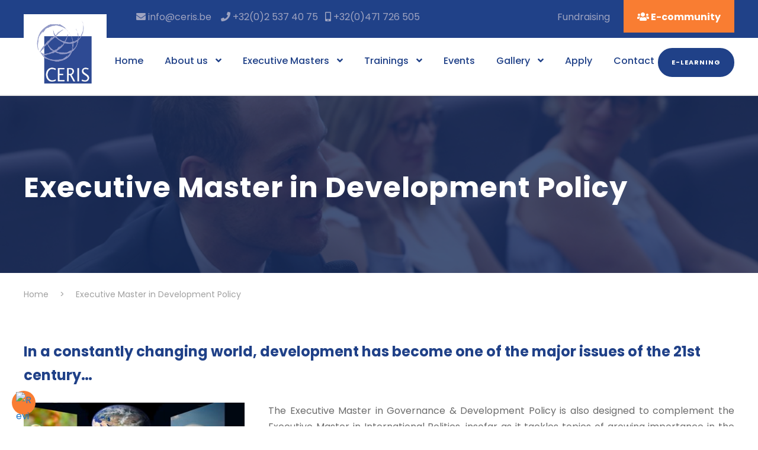

--- FILE ---
content_type: text/html; charset=UTF-8
request_url: https://www.ceris.be/executive-master-in-development-policy/
body_size: 18765
content:
<!DOCTYPE html>
<html lang="en-US" class="no-js">
<head>
	<meta charset="UTF-8">
	<meta name="viewport" content="width=device-width, initial-scale=1">
	<link rel="profile" href="http://gmpg.org/xfn/11">
	<link rel="pingback" href="https://www.ceris.be/xmlrpc.php">
	<meta name='robots' content='index, follow, max-image-preview:large, max-snippet:-1, max-video-preview:-1' />

	<!-- This site is optimized with the Yoast SEO plugin v16.8 - https://yoast.com/wordpress/plugins/seo/ -->
	<title>Executive Master in Development Policy - CERIS</title>
	<link rel="canonical" href="https://www.ceris.be/executive-master-in-development-policy/" />
	<meta property="og:locale" content="en_US" />
	<meta property="og:type" content="article" />
	<meta property="og:title" content="Executive Master in Development Policy - CERIS" />
	<meta property="og:url" content="https://www.ceris.be/executive-master-in-development-policy/" />
	<meta property="og:site_name" content="CERIS" />
	<meta property="article:modified_time" content="2025-04-07T08:53:20+00:00" />
	<meta property="og:image" content="https://www.ceris.be/wp-content/uploads/2021/04/15CERIS-Photo-1.jpg" />
	<meta property="og:image:width" content="1024" />
	<meta property="og:image:height" content="390" />
	<meta name="twitter:card" content="summary_large_image" />
	<script type="application/ld+json" class="yoast-schema-graph">{"@context":"https://schema.org","@graph":[{"@type":"WebSite","@id":"https://www.ceris.be/#website","url":"https://www.ceris.be/","name":"CERIS","description":"Diplomatic School of Brussels","potentialAction":[{"@type":"SearchAction","target":{"@type":"EntryPoint","urlTemplate":"https://www.ceris.be/?s={search_term_string}"},"query-input":"required name=search_term_string"}],"inLanguage":"en-US"},{"@type":"ImageObject","@id":"https://www.ceris.be/executive-master-in-development-policy/#primaryimage","inLanguage":"en-US","url":"https://www.ceris.be/wp-content/uploads/2021/04/15CERIS-Photo-1.jpg","contentUrl":"https://www.ceris.be/wp-content/uploads/2021/04/15CERIS-Photo-1.jpg","width":1024,"height":390},{"@type":"WebPage","@id":"https://www.ceris.be/executive-master-in-development-policy/#webpage","url":"https://www.ceris.be/executive-master-in-development-policy/","name":"Executive Master in Development Policy - CERIS","isPartOf":{"@id":"https://www.ceris.be/#website"},"primaryImageOfPage":{"@id":"https://www.ceris.be/executive-master-in-development-policy/#primaryimage"},"datePublished":"2021-08-04T20:44:33+00:00","dateModified":"2025-04-07T08:53:20+00:00","breadcrumb":{"@id":"https://www.ceris.be/executive-master-in-development-policy/#breadcrumb"},"inLanguage":"en-US","potentialAction":[{"@type":"ReadAction","target":["https://www.ceris.be/executive-master-in-development-policy/"]}]},{"@type":"BreadcrumbList","@id":"https://www.ceris.be/executive-master-in-development-policy/#breadcrumb","itemListElement":[{"@type":"ListItem","position":1,"name":"Home","item":"https://www.ceris.be/"},{"@type":"ListItem","position":2,"name":"Executive Master in Development Policy"}]}]}</script>
	<!-- / Yoast SEO plugin. -->


<link rel='dns-prefetch' href='//fonts.googleapis.com' />
<link rel='dns-prefetch' href='//use.fontawesome.com' />
<link rel='dns-prefetch' href='//s.w.org' />
<link rel="alternate" type="application/rss+xml" title="CERIS &raquo; Feed" href="https://www.ceris.be/feed/" />
<link rel="alternate" type="application/rss+xml" title="CERIS &raquo; Comments Feed" href="https://www.ceris.be/comments/feed/" />
<link rel="alternate" type="text/calendar" title="CERIS &raquo; iCal Feed" href="https://www.ceris.be/events/?ical=1" />
		<!-- This site uses the Google Analytics by MonsterInsights plugin v8.1.0 - Using Analytics tracking - https://www.monsterinsights.com/ -->
							<script src="//www.googletagmanager.com/gtag/js?id=UA-2765375-22"  type="text/javascript" data-cfasync="false" async></script>
			<script type="text/javascript" data-cfasync="false">
				var mi_version = '8.1.0';
				var mi_track_user = true;
				var mi_no_track_reason = '';
				
								var disableStrs = [
															'ga-disable-UA-2765375-22',
									];

				/* Function to detect opted out users */
				function __gtagTrackerIsOptedOut() {
					for ( var index = 0; index < disableStrs.length; index++ ) {
						if ( document.cookie.indexOf( disableStrs[ index ] + '=true' ) > -1 ) {
							return true;
						}
					}

					return false;
				}

				/* Disable tracking if the opt-out cookie exists. */
				if ( __gtagTrackerIsOptedOut() ) {
					for ( var index = 0; index < disableStrs.length; index++ ) {
						window[ disableStrs[ index ] ] = true;
					}
				}

				/* Opt-out function */
				function __gtagTrackerOptout() {
					for ( var index = 0; index < disableStrs.length; index++ ) {
						document.cookie = disableStrs[ index ] + '=true; expires=Thu, 31 Dec 2099 23:59:59 UTC; path=/';
						window[ disableStrs[ index ] ] = true;
					}
				}

				if ( 'undefined' === typeof gaOptout ) {
					function gaOptout() {
						__gtagTrackerOptout();
					}
				}
								window.dataLayer = window.dataLayer || [];

				window.MonsterInsightsDualTracker = {
					helpers: {},
					trackers: {},
				};
				if ( mi_track_user ) {
					function __gtagDataLayer() {
						dataLayer.push( arguments );
					}

					function __gtagTracker( type, name, parameters ) {
						if ( type === 'event' ) {
							
															parameters.send_to = monsterinsights_frontend.ua;
								__gtagDataLayer.apply( null, arguments );
													} else {
							__gtagDataLayer.apply( null, arguments );
						}
					}
					__gtagTracker( 'js', new Date() );
					__gtagTracker( 'set', {
						'developer_id.dZGIzZG' : true,
											} );
															__gtagTracker( 'config', 'UA-2765375-22', {"forceSSL":"true","link_attribution":"true"} );
										window.gtag = __gtagTracker;										(
						function () {
							/* https://developers.google.com/analytics/devguides/collection/analyticsjs/ */
							/* ga and __gaTracker compatibility shim. */
							var noopfn = function () {
								return null;
							};
							var newtracker = function () {
								return new Tracker();
							};
							var Tracker = function () {
								return null;
							};
							var p = Tracker.prototype;
							p.get = noopfn;
							p.set = noopfn;
							p.send = function (){
								var args = Array.prototype.slice.call(arguments);
								args.unshift( 'send' );
								__gaTracker.apply(null, args);
							};
							var __gaTracker = function () {
								var len = arguments.length;
								if ( len === 0 ) {
									return;
								}
								var f = arguments[len - 1];
								if ( typeof f !== 'object' || f === null || typeof f.hitCallback !== 'function' ) {
									if ( 'send' === arguments[0] ) {
										var hitConverted, hitObject = false, action;
										if ( 'event' === arguments[1] ) {
											if ( 'undefined' !== typeof arguments[3] ) {
												hitObject = {
													'eventAction': arguments[3],
													'eventCategory': arguments[2],
													'eventLabel': arguments[4],
													'value': arguments[5] ? arguments[5] : 1,
												}
											}
										}
										if ( 'pageview' === arguments[1] ) {
											if ( 'undefined' !== typeof arguments[2] ) {
												hitObject = {
													'eventAction': 'page_view',
													'page_path' : arguments[2],
												}
											}
										}
										if ( typeof arguments[2] === 'object' ) {
											hitObject = arguments[2];
										}
										if ( typeof arguments[5] === 'object' ) {
											Object.assign( hitObject, arguments[5] );
										}
										if ( 'undefined' !== typeof arguments[1].hitType ) {
											hitObject = arguments[1];
											if ( 'pageview' === hitObject.hitType ) {
												hitObject.eventAction = 'page_view';
											}
										}
										if ( hitObject ) {
											action = 'timing' === arguments[1].hitType ? 'timing_complete' : hitObject.eventAction;
											hitConverted = mapArgs( hitObject );
											__gtagTracker( 'event', action, hitConverted );
										}
									}
									return;
								}

								function mapArgs( args ) {
									var arg, hit = {};
									var gaMap = {
										'eventCategory': 'event_category',
										'eventAction': 'event_action',
										'eventLabel': 'event_label',
										'eventValue': 'event_value',
										'nonInteraction': 'non_interaction',
										'timingCategory': 'event_category',
										'timingVar': 'name',
										'timingValue': 'value',
										'timingLabel': 'event_label',
										'page' : 'page_path',
										'location' : 'page_location',
										'title' : 'page_title',
									};
									for ( arg in args ) {
																				if ( ! ( ! args.hasOwnProperty(arg) || ! gaMap.hasOwnProperty(arg) ) ) {
											hit[gaMap[arg]] = args[arg];
										} else {
											hit[arg] = args[arg];
										}
									}
									return hit;
								}

								try {
									f.hitCallback();
								} catch ( ex ) {
								}
							};
							__gaTracker.create = newtracker;
							__gaTracker.getByName = newtracker;
							__gaTracker.getAll = function () {
								return [];
							};
							__gaTracker.remove = noopfn;
							__gaTracker.loaded = true;
							window['__gaTracker'] = __gaTracker;
						}
					)();
									} else {
										console.log( "" );
					( function () {
							function __gtagTracker() {
								return null;
							}
							window['__gtagTracker'] = __gtagTracker;
							window['gtag'] = __gtagTracker;
					} )();
									}
			</script>
				<!-- / Google Analytics by MonsterInsights -->
				<script type="text/javascript">
			window._wpemojiSettings = {"baseUrl":"https:\/\/s.w.org\/images\/core\/emoji\/13.0.1\/72x72\/","ext":".png","svgUrl":"https:\/\/s.w.org\/images\/core\/emoji\/13.0.1\/svg\/","svgExt":".svg","source":{"concatemoji":"https:\/\/www.ceris.be\/wp-includes\/js\/wp-emoji-release.min.js?ver=5.7"}};
			!function(e,a,t){var n,r,o,i=a.createElement("canvas"),p=i.getContext&&i.getContext("2d");function s(e,t){var a=String.fromCharCode;p.clearRect(0,0,i.width,i.height),p.fillText(a.apply(this,e),0,0);e=i.toDataURL();return p.clearRect(0,0,i.width,i.height),p.fillText(a.apply(this,t),0,0),e===i.toDataURL()}function c(e){var t=a.createElement("script");t.src=e,t.defer=t.type="text/javascript",a.getElementsByTagName("head")[0].appendChild(t)}for(o=Array("flag","emoji"),t.supports={everything:!0,everythingExceptFlag:!0},r=0;r<o.length;r++)t.supports[o[r]]=function(e){if(!p||!p.fillText)return!1;switch(p.textBaseline="top",p.font="600 32px Arial",e){case"flag":return s([127987,65039,8205,9895,65039],[127987,65039,8203,9895,65039])?!1:!s([55356,56826,55356,56819],[55356,56826,8203,55356,56819])&&!s([55356,57332,56128,56423,56128,56418,56128,56421,56128,56430,56128,56423,56128,56447],[55356,57332,8203,56128,56423,8203,56128,56418,8203,56128,56421,8203,56128,56430,8203,56128,56423,8203,56128,56447]);case"emoji":return!s([55357,56424,8205,55356,57212],[55357,56424,8203,55356,57212])}return!1}(o[r]),t.supports.everything=t.supports.everything&&t.supports[o[r]],"flag"!==o[r]&&(t.supports.everythingExceptFlag=t.supports.everythingExceptFlag&&t.supports[o[r]]);t.supports.everythingExceptFlag=t.supports.everythingExceptFlag&&!t.supports.flag,t.DOMReady=!1,t.readyCallback=function(){t.DOMReady=!0},t.supports.everything||(n=function(){t.readyCallback()},a.addEventListener?(a.addEventListener("DOMContentLoaded",n,!1),e.addEventListener("load",n,!1)):(e.attachEvent("onload",n),a.attachEvent("onreadystatechange",function(){"complete"===a.readyState&&t.readyCallback()})),(n=t.source||{}).concatemoji?c(n.concatemoji):n.wpemoji&&n.twemoji&&(c(n.twemoji),c(n.wpemoji)))}(window,document,window._wpemojiSettings);
		</script>
		<style type="text/css">
img.wp-smiley,
img.emoji {
	display: inline !important;
	border: none !important;
	box-shadow: none !important;
	height: 1em !important;
	width: 1em !important;
	margin: 0 .07em !important;
	vertical-align: -0.1em !important;
	background: none !important;
	padding: 0 !important;
}
</style>
	<link rel='stylesheet' id='dashicons-css'  href='https://www.ceris.be/wp-includes/css/dashicons.min.css?ver=5.7' type='text/css' media='all' />
<link rel='stylesheet' id='tribe-common-skeleton-style-css'  href='https://www.ceris.be/wp-content/plugins/the-events-calendar/common/src/resources/css/common-skeleton.min.css?ver=4.14.1' type='text/css' media='all' />
<link rel='stylesheet' id='tribe-common-full-style-css'  href='https://www.ceris.be/wp-content/plugins/the-events-calendar/common/src/resources/css/common-full.min.css?ver=4.14.1' type='text/css' media='all' />
<link rel='stylesheet' id='event-tickets-tickets-css-css'  href='https://www.ceris.be/wp-content/plugins/event-tickets/src/resources/css/tickets-v1.min.css?ver=5.1.6' type='text/css' media='all' />
<link rel='stylesheet' id='event-tickets-tickets-rsvp-css-css'  href='https://www.ceris.be/wp-content/plugins/event-tickets/src/resources/css/rsvp-v1.min.css?ver=5.1.6' type='text/css' media='all' />
<link rel='stylesheet' id='wp-block-library-css'  href='https://www.ceris.be/wp-includes/css/dist/block-library/style.min.css?ver=5.7' type='text/css' media='all' />
<link rel='stylesheet' id='cpsh-shortcodes-css'  href='https://www.ceris.be/wp-content/plugins/column-shortcodes//assets/css/shortcodes.css?ver=1.0.1' type='text/css' media='all' />
<link rel='stylesheet' id='contact-form-7-css'  href='https://www.ceris.be/wp-content/plugins/contact-form-7/includes/css/styles.css?ver=5.4.2' type='text/css' media='all' />
<link rel='stylesheet' id='cookie-law-info-css'  href='https://www.ceris.be/wp-content/plugins/cookie-law-info/legacy/public/css/cookie-law-info-public.css?ver=3.1.4' type='text/css' media='all' />
<link rel='stylesheet' id='cookie-law-info-gdpr-css'  href='https://www.ceris.be/wp-content/plugins/cookie-law-info/legacy/public/css/cookie-law-info-gdpr.css?ver=3.1.4' type='text/css' media='all' />
<link rel='stylesheet' id='gdlr-core-google-font-css'  href='https://fonts.googleapis.com/css?family=Poppins%3A100%2C100italic%2C200%2C200italic%2C300%2C300italic%2Cregular%2Citalic%2C500%2C500italic%2C600%2C600italic%2C700%2C700italic%2C800%2C800italic%2C900%2C900italic%7CABeeZee%3Aregular%2Citalic&#038;subset=devanagari%2Clatin%2Clatin-ext&#038;ver=5.7' type='text/css' media='all' />
<link rel='stylesheet' id='font-awesome-css'  href='https://www.ceris.be/wp-content/plugins/goodlayers-core/plugins/fontawesome/font-awesome.css?ver=5.7' type='text/css' media='all' />
<link rel='stylesheet' id='elegant-font-css'  href='https://www.ceris.be/wp-content/plugins/goodlayers-core/plugins/elegant/elegant-font.css?ver=5.7' type='text/css' media='all' />
<link rel='stylesheet' id='gdlr-core-plugin-css'  href='https://www.ceris.be/wp-content/plugins/goodlayers-core/plugins/style.css?ver=1747050823' type='text/css' media='all' />
<link rel='stylesheet' id='gdlr-core-page-builder-css'  href='https://www.ceris.be/wp-content/plugins/goodlayers-core/include/css/page-builder.css?ver=5.7' type='text/css' media='all' />
<link rel='stylesheet' id='rs-plugin-settings-css'  href='https://www.ceris.be/wp-content/plugins/revslider/public/assets/css/rs6.css?ver=6.2.22' type='text/css' media='all' />
<style id='rs-plugin-settings-inline-css' type='text/css'>
#rs-demo-id {}
</style>
<link rel='stylesheet' id='newsletter-css'  href='https://www.ceris.be/wp-content/plugins/newsletter/style.css?ver=7.2.2' type='text/css' media='all' />
<link rel='stylesheet' id='wpgmp-frontend_css-css'  href='https://www.ceris.be/wp-content/plugins/wp-google-map-plugin/assets/css/frontend.css?ver=5.7' type='text/css' media='all' />
<link rel='stylesheet' id='font-awesome-official-css'  href='https://use.fontawesome.com/releases/v5.15.2/css/all.css' type='text/css' media='all' integrity="sha384-vSIIfh2YWi9wW0r9iZe7RJPrKwp6bG+s9QZMoITbCckVJqGCCRhc+ccxNcdpHuYu" crossorigin="anonymous" />
<link rel='stylesheet' id='event-tickets-rsvp-css'  href='https://www.ceris.be/wp-content/plugins/event-tickets/src/resources/css/rsvp.min.css?ver=5.1.6' type='text/css' media='all' />
<link rel='stylesheet' id='event-tickets-tpp-css-css'  href='https://www.ceris.be/wp-content/plugins/event-tickets/src/resources/css/tpp.min.css?ver=5.1.6' type='text/css' media='all' />
<link rel='stylesheet' id='kingster-style-core-css'  href='https://www.ceris.be/wp-content/themes/kingster/css/style-core.css?ver=5.7' type='text/css' media='all' />
<link rel='stylesheet' id='kingster-custom-style-css'  href='https://www.ceris.be/wp-content/themes/kingster/css/style-custom.css?ver=5.7' type='text/css' media='all' />
<link rel='stylesheet' id='cf7cf-style-css'  href='https://www.ceris.be/wp-content/plugins/cf7-conditional-fields/style.css?ver=2.0.4' type='text/css' media='all' />
<link rel='stylesheet' id='wp-featherlight-css'  href='https://www.ceris.be/wp-content/plugins/wp-featherlight/css/wp-featherlight.min.css?ver=1.3.4' type='text/css' media='all' />
<link rel='stylesheet' id='font-awesome-official-v4shim-css'  href='https://use.fontawesome.com/releases/v5.15.2/css/v4-shims.css' type='text/css' media='all' integrity="sha384-1CjXmylX8++C7CVZORGA9EwcbYDfZV2D4Kl1pTm3hp2I/usHDafIrgBJNuRTDQ4f" crossorigin="anonymous" />
<style id='font-awesome-official-v4shim-inline-css' type='text/css'>
@font-face {
font-family: "FontAwesome";
font-display: block;
src: url("https://use.fontawesome.com/releases/v5.15.2/webfonts/fa-brands-400.eot"),
		url("https://use.fontawesome.com/releases/v5.15.2/webfonts/fa-brands-400.eot?#iefix") format("embedded-opentype"),
		url("https://use.fontawesome.com/releases/v5.15.2/webfonts/fa-brands-400.woff2") format("woff2"),
		url("https://use.fontawesome.com/releases/v5.15.2/webfonts/fa-brands-400.woff") format("woff"),
		url("https://use.fontawesome.com/releases/v5.15.2/webfonts/fa-brands-400.ttf") format("truetype"),
		url("https://use.fontawesome.com/releases/v5.15.2/webfonts/fa-brands-400.svg#fontawesome") format("svg");
}

@font-face {
font-family: "FontAwesome";
font-display: block;
src: url("https://use.fontawesome.com/releases/v5.15.2/webfonts/fa-solid-900.eot"),
		url("https://use.fontawesome.com/releases/v5.15.2/webfonts/fa-solid-900.eot?#iefix") format("embedded-opentype"),
		url("https://use.fontawesome.com/releases/v5.15.2/webfonts/fa-solid-900.woff2") format("woff2"),
		url("https://use.fontawesome.com/releases/v5.15.2/webfonts/fa-solid-900.woff") format("woff"),
		url("https://use.fontawesome.com/releases/v5.15.2/webfonts/fa-solid-900.ttf") format("truetype"),
		url("https://use.fontawesome.com/releases/v5.15.2/webfonts/fa-solid-900.svg#fontawesome") format("svg");
}

@font-face {
font-family: "FontAwesome";
font-display: block;
src: url("https://use.fontawesome.com/releases/v5.15.2/webfonts/fa-regular-400.eot"),
		url("https://use.fontawesome.com/releases/v5.15.2/webfonts/fa-regular-400.eot?#iefix") format("embedded-opentype"),
		url("https://use.fontawesome.com/releases/v5.15.2/webfonts/fa-regular-400.woff2") format("woff2"),
		url("https://use.fontawesome.com/releases/v5.15.2/webfonts/fa-regular-400.woff") format("woff"),
		url("https://use.fontawesome.com/releases/v5.15.2/webfonts/fa-regular-400.ttf") format("truetype"),
		url("https://use.fontawesome.com/releases/v5.15.2/webfonts/fa-regular-400.svg#fontawesome") format("svg");
unicode-range: U+F004-F005,U+F007,U+F017,U+F022,U+F024,U+F02E,U+F03E,U+F044,U+F057-F059,U+F06E,U+F070,U+F075,U+F07B-F07C,U+F080,U+F086,U+F089,U+F094,U+F09D,U+F0A0,U+F0A4-F0A7,U+F0C5,U+F0C7-F0C8,U+F0E0,U+F0EB,U+F0F3,U+F0F8,U+F0FE,U+F111,U+F118-F11A,U+F11C,U+F133,U+F144,U+F146,U+F14A,U+F14D-F14E,U+F150-F152,U+F15B-F15C,U+F164-F165,U+F185-F186,U+F191-F192,U+F1AD,U+F1C1-F1C9,U+F1CD,U+F1D8,U+F1E3,U+F1EA,U+F1F6,U+F1F9,U+F20A,U+F247-F249,U+F24D,U+F254-F25B,U+F25D,U+F267,U+F271-F274,U+F279,U+F28B,U+F28D,U+F2B5-F2B6,U+F2B9,U+F2BB,U+F2BD,U+F2C1-F2C2,U+F2D0,U+F2D2,U+F2DC,U+F2ED,U+F328,U+F358-F35B,U+F3A5,U+F3D1,U+F410,U+F4AD;
}
</style>
<script type='text/javascript' src='https://www.ceris.be/wp-includes/js/jquery/jquery.min.js?ver=3.5.1' id='jquery-core-js'></script>
<script type='text/javascript' src='https://www.ceris.be/wp-includes/js/jquery/jquery-migrate.min.js?ver=3.3.2' id='jquery-migrate-js'></script>
<script src='https://www.ceris.be/wp-content/plugins/the-events-calendar/common/src/resources/js/underscore-before.js'></script>
<script type='text/javascript' src='https://www.ceris.be/wp-includes/js/underscore.min.js?ver=1.8.3' id='underscore-js'></script>
<script src='https://www.ceris.be/wp-content/plugins/the-events-calendar/common/src/resources/js/underscore-after.js'></script>
<script type='text/javascript' src='https://www.ceris.be/wp-includes/js/wp-util.js?ver=5.7' id='wp-util-not-in-footer-js'></script>
<script type='text/javascript' id='monsterinsights-frontend-script-js-extra'>
/* <![CDATA[ */
var monsterinsights_frontend = {"js_events_tracking":"true","download_extensions":"doc,pdf,ppt,zip,xls,docx,pptx,xlsx","inbound_paths":"[{\"path\":\"\\\/go\\\/\",\"label\":\"affiliate\"},{\"path\":\"\\\/recommend\\\/\",\"label\":\"affiliate\"}]","home_url":"https:\/\/www.ceris.be","hash_tracking":"false","ua":"UA-2765375-22","v4_id":""};
/* ]]> */
</script>
<script type='text/javascript' src='https://www.ceris.be/wp-content/plugins/google-analytics-for-wordpress/assets/js/frontend-gtag.min.js?ver=8.1.0' id='monsterinsights-frontend-script-js'></script>
<script type='text/javascript' id='cookie-law-info-js-extra'>
/* <![CDATA[ */
var Cli_Data = {"nn_cookie_ids":[],"cookielist":[],"non_necessary_cookies":[],"ccpaEnabled":"","ccpaRegionBased":"","ccpaBarEnabled":"","strictlyEnabled":["necessary","obligatoire"],"ccpaType":"gdpr","js_blocking":"1","custom_integration":"","triggerDomRefresh":"","secure_cookies":""};
var cli_cookiebar_settings = {"animate_speed_hide":"500","animate_speed_show":"500","background":"#204188","border":"#b1a6a6c2","border_on":"","button_1_button_colour":"#f97d32","button_1_button_hover":"#c76428","button_1_link_colour":"#fff","button_1_as_button":"1","button_1_new_win":"","button_2_button_colour":"#333","button_2_button_hover":"#292929","button_2_link_colour":"#ffffff","button_2_as_button":"","button_2_hidebar":"","button_3_button_colour":"#3566bb","button_3_button_hover":"#2a5296","button_3_link_colour":"#fff","button_3_as_button":"1","button_3_new_win":"","button_4_button_colour":"#000","button_4_button_hover":"#000000","button_4_link_colour":"#ffffff","button_4_as_button":"","button_7_button_colour":"#61a229","button_7_button_hover":"#4e8221","button_7_link_colour":"#fff","button_7_as_button":"1","button_7_new_win":"","font_family":"inherit","header_fix":"","notify_animate_hide":"1","notify_animate_show":"","notify_div_id":"#cookie-law-info-bar","notify_position_horizontal":"right","notify_position_vertical":"bottom","scroll_close":"","scroll_close_reload":"","accept_close_reload":"","reject_close_reload":"","showagain_tab":"","showagain_background":"#fff","showagain_border":"#000","showagain_div_id":"#cookie-law-info-again","showagain_x_position":"100px","text":"#ffffff","show_once_yn":"","show_once":"10000","logging_on":"","as_popup":"","popup_overlay":"1","bar_heading_text":"","cookie_bar_as":"banner","popup_showagain_position":"bottom-right","widget_position":"left"};
var log_object = {"ajax_url":"https:\/\/www.ceris.be\/wp-admin\/admin-ajax.php"};
/* ]]> */
</script>
<script type='text/javascript' src='https://www.ceris.be/wp-content/plugins/cookie-law-info/legacy/public/js/cookie-law-info-public.js?ver=3.1.4' id='cookie-law-info-js'></script>
<script type='text/javascript' src='https://www.ceris.be/wp-content/plugins/revslider/public/assets/js/rbtools.min.js?ver=6.2.22' id='tp-tools-js'></script>
<script type='text/javascript' src='https://www.ceris.be/wp-content/plugins/revslider/public/assets/js/rs6.min.js?ver=6.2.22' id='revmin-js'></script>
<!--[if lt IE 9]>
<script type='text/javascript' src='https://www.ceris.be/wp-content/themes/kingster/js/html5.js?ver=5.7' id='kingster-html5js-js'></script>
<![endif]-->
<script type='text/javascript' src='https://www.ceris.be/wp-content/themes/kingster/learnpress/kingster-learnpress.js?ver=5.7' id='kingster-learnpress-js'></script>
<link rel="https://api.w.org/" href="https://www.ceris.be/wp-json/" /><link rel="alternate" type="application/json" href="https://www.ceris.be/wp-json/wp/v2/pages/10163" /><link rel="EditURI" type="application/rsd+xml" title="RSD" href="https://www.ceris.be/xmlrpc.php?rsd" />
<link rel="wlwmanifest" type="application/wlwmanifest+xml" href="https://www.ceris.be/wp-includes/wlwmanifest.xml" /> 
<meta name="generator" content="WordPress 5.7" />
<link rel='shortlink' href='https://www.ceris.be/?p=10163' />
<link rel="alternate" type="application/json+oembed" href="https://www.ceris.be/wp-json/oembed/1.0/embed?url=https%3A%2F%2Fwww.ceris.be%2Fexecutive-master-in-development-policy%2F" />
<link rel="alternate" type="text/xml+oembed" href="https://www.ceris.be/wp-json/oembed/1.0/embed?url=https%3A%2F%2Fwww.ceris.be%2Fexecutive-master-in-development-policy%2F&#038;format=xml" />
<meta name="et-api-version" content="v1"><meta name="et-api-origin" content="https://www.ceris.be"><link rel="https://theeventscalendar.com/" href="https://www.ceris.be/wp-json/tribe/tickets/v1/" /><meta name="tec-api-version" content="v1"><meta name="tec-api-origin" content="https://www.ceris.be"><link rel="https://theeventscalendar.com/" href="https://www.ceris.be/wp-json/tribe/events/v1/" /><style type="text/css">.recentcomments a{display:inline !important;padding:0 !important;margin:0 !important;}</style><meta name="generator" content="Powered by Slider Revolution 6.2.22 - responsive, Mobile-Friendly Slider Plugin for WordPress with comfortable drag and drop interface." />
<link rel="icon" href="https://www.ceris.be/wp-content/uploads/2021/02/cropped-ceris-seul-png--32x32.png" sizes="32x32" />
<link rel="icon" href="https://www.ceris.be/wp-content/uploads/2021/02/cropped-ceris-seul-png--192x192.png" sizes="192x192" />
<link rel="apple-touch-icon" href="https://www.ceris.be/wp-content/uploads/2021/02/cropped-ceris-seul-png--180x180.png" />
<meta name="msapplication-TileImage" content="https://www.ceris.be/wp-content/uploads/2021/02/cropped-ceris-seul-png--270x270.png" />
<script type="text/javascript">function setREVStartSize(e){
			//window.requestAnimationFrame(function() {				 
				window.RSIW = window.RSIW===undefined ? window.innerWidth : window.RSIW;	
				window.RSIH = window.RSIH===undefined ? window.innerHeight : window.RSIH;	
				try {								
					var pw = document.getElementById(e.c).parentNode.offsetWidth,
						newh;
					pw = pw===0 || isNaN(pw) ? window.RSIW : pw;
					e.tabw = e.tabw===undefined ? 0 : parseInt(e.tabw);
					e.thumbw = e.thumbw===undefined ? 0 : parseInt(e.thumbw);
					e.tabh = e.tabh===undefined ? 0 : parseInt(e.tabh);
					e.thumbh = e.thumbh===undefined ? 0 : parseInt(e.thumbh);
					e.tabhide = e.tabhide===undefined ? 0 : parseInt(e.tabhide);
					e.thumbhide = e.thumbhide===undefined ? 0 : parseInt(e.thumbhide);
					e.mh = e.mh===undefined || e.mh=="" || e.mh==="auto" ? 0 : parseInt(e.mh,0);		
					if(e.layout==="fullscreen" || e.l==="fullscreen") 						
						newh = Math.max(e.mh,window.RSIH);					
					else{					
						e.gw = Array.isArray(e.gw) ? e.gw : [e.gw];
						for (var i in e.rl) if (e.gw[i]===undefined || e.gw[i]===0) e.gw[i] = e.gw[i-1];					
						e.gh = e.el===undefined || e.el==="" || (Array.isArray(e.el) && e.el.length==0)? e.gh : e.el;
						e.gh = Array.isArray(e.gh) ? e.gh : [e.gh];
						for (var i in e.rl) if (e.gh[i]===undefined || e.gh[i]===0) e.gh[i] = e.gh[i-1];
											
						var nl = new Array(e.rl.length),
							ix = 0,						
							sl;					
						e.tabw = e.tabhide>=pw ? 0 : e.tabw;
						e.thumbw = e.thumbhide>=pw ? 0 : e.thumbw;
						e.tabh = e.tabhide>=pw ? 0 : e.tabh;
						e.thumbh = e.thumbhide>=pw ? 0 : e.thumbh;					
						for (var i in e.rl) nl[i] = e.rl[i]<window.RSIW ? 0 : e.rl[i];
						sl = nl[0];									
						for (var i in nl) if (sl>nl[i] && nl[i]>0) { sl = nl[i]; ix=i;}															
						var m = pw>(e.gw[ix]+e.tabw+e.thumbw) ? 1 : (pw-(e.tabw+e.thumbw)) / (e.gw[ix]);					
						newh =  (e.gh[ix] * m) + (e.tabh + e.thumbh);
					}				
					if(window.rs_init_css===undefined) window.rs_init_css = document.head.appendChild(document.createElement("style"));					
					document.getElementById(e.c).height = newh+"px";
					window.rs_init_css.innerHTML += "#"+e.c+"_wrapper { height: "+newh+"px }";				
				} catch(e){
					console.log("Failure at Presize of Slider:" + e)
				}					   
			//});
		  };</script>
		<style type="text/css" id="wp-custom-css">
			.center {
	margin-bottom:40px;
}
.box1 {
		color: white;
	  font-weight: 550;
		background: #9EA3C0;
		border-radius: 35px;
	  height: 200px;
		width: 200px;
		padding: 6px 7px 6px 7px;
}
.footer3 {
	padding-top: 40px;
}

.footer1 {
	color: white;
}

#block_container {
    display: flex;
    justify-content: center;
}

.footer3joinus {
	  margin-left: auto;
    margin-right: auto;
		

}

.gdlr-core-event-item-holder   {
	color: white;
	
}

.gdlr-core-event-item-info-wrap   {
	color: white;
}
#eventlisthome a, h3 { color: white;
}

#personnellist a, h3 { color: #204188; }

.cookiesconsentbutton {
	background-color: #F97D32;
	font-size:90px;
}


.left {
    width: 47%;
    float: left;
    margin-right:6%;
}
 
.right {
    width: 47%;
    float: left;
}

 
.clearfix:after {
    content:"\0020";
    display:block;
    height:0;
    clear:both;
    visibility:hidden;
    overflow:hidden;
    margin-bottom:10px;
}
 
.clearfix {
    display:block;
}

.elearningbutton {
	padding-bottom: -200px;
}

.aelearningbutton { padding-top: -80px;
}

#thesispage h3 { color: #204188;
}


.curiculummodule {
	margin-bottom: -39px;
		padding-bottom: -20px;
	margin-top: -25px;

}

.seminarmodule {
	margin-left: 20px;
}

#buttononlineform {
	margin-top: -20px;
	
}

/*Hide Event Costs*/
.tribe-events-cost {
    display:none;
}

#kingster-top-bar-menu {
	color: white;
}

..clearfix:after {
	margin-bottom: 0px;
}
		</style>
		</head>

<body class="page-template-default page page-id-10163 page-parent gdlr-core-body tribe-no-js wp-featherlight-captions kingster-body kingster-body-front kingster-full  kingster-with-sticky-navigation  kingster-blockquote-style-2 gdlr-core-link-to-lightbox">
<div class="kingster-mobile-header-wrap" ><div class="kingster-mobile-header kingster-header-background kingster-style-slide kingster-sticky-mobile-navigation " id="kingster-mobile-header" ><div class="kingster-mobile-header-container kingster-container clearfix" ><div class="kingster-logo  kingster-item-pdlr"><div class="kingster-logo-inner"><a class="" href="https://www.ceris.be/" ><img  src="https://www.ceris.be/wp-content/uploads/2021/08/logo-ceris-website.png" width="650" height="763"  srcset="https://www.ceris.be/wp-content/uploads/2021/08/logo-ceris-website-400x469.png 400w, https://www.ceris.be/wp-content/uploads/2021/08/logo-ceris-website.png 650w"  sizes="(max-width: 767px) 100vw, (max-width: 1150px) 100vw, 1150px"  alt=""  /></a></div></div><div class="kingster-mobile-menu-right" ><div class="kingster-mobile-menu" ><a class="kingster-mm-menu-button kingster-mobile-menu-button kingster-mobile-button-hamburger" href="#kingster-mobile-menu" ><span></span></a><div class="kingster-mm-menu-wrap kingster-navigation-font" id="kingster-mobile-menu" data-slide="right" ><ul id="menu-main-navigation" class="m-menu"><li class="apk-hidden-large apk-nav-link-highlighted menu-item menu-item-type-custom menu-item-object-custom menu-item-12587"><a target="_blank" rel="noopener" href="https://moodle.ceris.be"><i class="fas fa-users"></i>  E-community</a></li>
<li class="menu-item menu-item-type-post_type menu-item-object-page menu-item-home menu-item-6000"><a href="https://www.ceris.be/">Home</a></li>
<li class="menu-item menu-item-type-post_type menu-item-object-page menu-item-has-children menu-item-5314"><a href="https://www.ceris.be/about-us/">About us</a>
<ul class="sub-menu">
	<li class="menu-item menu-item-type-post_type menu-item-object-page menu-item-10456"><a href="https://www.ceris.be/about-us/">Introduction</a></li>
	<li class="menu-item menu-item-type-post_type menu-item-object-page menu-item-9240"><a href="https://www.ceris.be/about-us/history/">History</a></li>
	<li class="menu-item menu-item-type-post_type menu-item-object-page menu-item-8097"><a href="https://www.ceris.be/about-us/guest-speakers/">Guest Speakers</a></li>
	<li class="menu-item menu-item-type-post_type menu-item-object-page menu-item-8331"><a href="https://www.ceris.be/about-us/academic-board/">Academic Board</a></li>
	<li class="menu-item menu-item-type-post_type menu-item-object-page menu-item-8206"><a href="https://www.ceris.be/about-us/executive-board/">Executive Board</a></li>
	<li class="menu-item menu-item-type-post_type menu-item-object-page menu-item-10455"><a href="https://www.ceris.be/about-us/partnerships/">Partnerships</a></li>
	<li class="menu-item menu-item-type-post_type menu-item-object-page menu-item-8326"><a href="https://www.ceris.be/about-us/testimonials/">Testimonials</a></li>
	<li class="menu-item menu-item-type-post_type menu-item-object-page menu-item-10155"><a href="https://www.ceris.be/about-us/outstanding-theses/">Outstanding theses</a></li>
</ul>
</li>
<li class="menu-item menu-item-type-custom menu-item-object-custom menu-item-has-children menu-item-10171"><a href="#">Executive Masters</a>
<ul class="sub-menu">
	<li class="menu-item menu-item-type-post_type menu-item-object-course menu-item-has-children menu-item-11632"><a href="https://www.ceris.be/course/executive-master-in-international-politics/">Executive Master in International Politics</a>
	<ul class="sub-menu">
		<li class="menu-item menu-item-type-post_type menu-item-object-course menu-item-10161"><a href="https://www.ceris.be/course/executive-master-in-international-politics/">Introduction</a></li>
		<li class="menu-item menu-item-type-custom menu-item-object-custom menu-item-7949"><a href="/content-of-the-course-executive-master-in-international-politics/">Curriculum</a></li>
		<li class="menu-item menu-item-type-custom menu-item-object-custom menu-item-8413"><a href="/mad-our-lecturers/">Our lecturers</a></li>
		<li class="menu-item menu-item-type-post_type menu-item-object-page menu-item-9123"><a href="https://www.ceris.be/executive-master-in-international-politics/executive-master-in-international-politics-the-participants/">The participants</a></li>
		<li class="menu-item menu-item-type-post_type menu-item-object-page menu-item-10285"><a href="https://www.ceris.be/executive-master-in-international-politics/executive-master-in-international-politics-teaching-system/">Teaching System</a></li>
		<li class="menu-item menu-item-type-custom menu-item-object-custom menu-item-8648"><a href="/how-to-qualify-executive-master-in-international-politics/">How to qualify</a></li>
		<li class="menu-item menu-item-type-custom menu-item-object-custom menu-item-8652"><a href="/how-to-apply-executive-master-in-international-politics/">How to apply</a></li>
	</ul>
</li>
	<li class="menu-item menu-item-type-post_type menu-item-object-course menu-item-has-children menu-item-11631"><a href="https://www.ceris.be/course/executive-master-in-development-policy/">Executive Master in Development Policy</a>
	<ul class="sub-menu">
		<li class="menu-item menu-item-type-post_type menu-item-object-course menu-item-10168"><a href="https://www.ceris.be/course/executive-master-in-development-policy/">Introduction</a></li>
		<li class="menu-item menu-item-type-custom menu-item-object-custom menu-item-7951"><a href="/content-of-the-course-executive-master-in-development-policy/">Curriculum</a></li>
		<li class="menu-item menu-item-type-custom menu-item-object-custom menu-item-8249"><a href="/map-our-lecturers/">Our lecturers</a></li>
		<li class="menu-item menu-item-type-post_type menu-item-object-page menu-item-9126"><a href="https://www.ceris.be/executive-master-in-development-policy/executive-master-in-development-policy-the-participants/">The participants</a></li>
		<li class="menu-item menu-item-type-post_type menu-item-object-page menu-item-10288"><a href="https://www.ceris.be/executive-master-in-development-policy/executive-master-in-development-policy-teaching-system/">Teaching System</a></li>
		<li class="menu-item menu-item-type-custom menu-item-object-custom menu-item-8635"><a href="/how-to-qualify-executive-master-in-development-policy/">How to qualify</a></li>
		<li class="menu-item menu-item-type-custom menu-item-object-custom menu-item-8640"><a href="/how-to-apply-executive-master-in-development-policy/">How to apply</a></li>
	</ul>
</li>
</ul>
</li>
<li class="menu-item menu-item-type-post_type menu-item-object-page menu-item-has-children menu-item-11639"><a href="https://www.ceris.be/trainings/">Trainings</a>
<ul class="sub-menu">
	<li class="menu-item menu-item-type-custom menu-item-object-custom menu-item-has-children menu-item-7936"><a href="/course/strategic-negotiation/">Strategic Negotiation</a>
	<ul class="sub-menu">
		<li class="menu-item menu-item-type-post_type menu-item-object-course menu-item-10169"><a href="https://www.ceris.be/course/strategic-negotiation/">Introduction</a></li>
		<li class="menu-item menu-item-type-custom menu-item-object-custom menu-item-8299"><a href="/personnel/professor-guy-olivier-faure/">Our lecturer</a></li>
		<li class="menu-item menu-item-type-custom menu-item-object-custom menu-item-9329"><a href="/bibliography-strategic-negotiation/">Bibliography</a></li>
		<li class="menu-item menu-item-type-post_type menu-item-object-page menu-item-10175"><a href="https://www.ceris.be/trainings/course-strategic-negotiation-teaching-system/">Teaching System</a></li>
		<li class="menu-item menu-item-type-post_type menu-item-object-page menu-item-10186"><a href="https://www.ceris.be/trainings/course-strategic-negotiation-objective/">Objective</a></li>
		<li class="menu-item menu-item-type-post_type menu-item-object-page menu-item-10185"><a href="https://www.ceris.be/trainings/course-strategic-negotiation-how-to-apply/">How to apply</a></li>
	</ul>
</li>
	<li class="menu-item menu-item-type-custom menu-item-object-custom menu-item-has-children menu-item-8599"><a href="/course/negotiating-with-chinese/">Strategic negotiating with Chinese</a>
	<ul class="sub-menu">
		<li class="menu-item menu-item-type-post_type menu-item-object-course menu-item-10170"><a href="https://www.ceris.be/course/negotiating-with-chinese/">Introduction</a></li>
		<li class="menu-item menu-item-type-custom menu-item-object-custom menu-item-8603"><a href="/personnel/professor-guy-olivier-faure/">Our lecturer</a></li>
		<li class="menu-item menu-item-type-post_type menu-item-object-page menu-item-9328"><a href="https://www.ceris.be/trainings/bibliography-negotiating-with-chinese/">Bibliography</a></li>
		<li class="menu-item menu-item-type-post_type menu-item-object-page menu-item-10196"><a href="https://www.ceris.be/trainings/course-negotiating-with-chinese-teaching-system/">Teaching System</a></li>
		<li class="menu-item menu-item-type-post_type menu-item-object-page menu-item-10195"><a href="https://www.ceris.be/trainings/course-negotiating-with-chinese-objective/">Objective</a></li>
		<li class="menu-item menu-item-type-post_type menu-item-object-page menu-item-10200"><a href="https://www.ceris.be/trainings/course-negotiating-with-chinese-how-to-apply/">How to apply</a></li>
	</ul>
</li>
	<li class="menu-item menu-item-type-custom menu-item-object-custom menu-item-has-children menu-item-23305"><a href="/course/crisis-management">Strategic Crisis Management</a>
	<ul class="sub-menu">
		<li class="menu-item menu-item-type-post_type menu-item-object-course menu-item-23330"><a href="https://www.ceris.be/course/crisis-management/">Introduction</a></li>
		<li class="menu-item menu-item-type-custom menu-item-object-custom menu-item-23306"><a href="/personnel/mr-ted-whiteside/">Our lecturer</a></li>
		<li class="menu-item menu-item-type-post_type menu-item-object-page menu-item-23324"><a href="https://www.ceris.be/trainings/course-crisis-management-teaching-system/">Teaching System</a></li>
		<li class="menu-item menu-item-type-post_type menu-item-object-page menu-item-23325"><a href="https://www.ceris.be/trainings/course-crisis-management-objective/">Objective</a></li>
		<li class="menu-item menu-item-type-post_type menu-item-object-page menu-item-23323"><a href="https://www.ceris.be/trainings/course-crisis-management-how-to-apply/">How to apply</a></li>
	</ul>
</li>
</ul>
</li>
<li class="menu-item menu-item-type-post_type menu-item-object-page menu-item-6514"><a href="https://www.ceris.be/event-calendar/">Events</a></li>
<li class="menu-item menu-item-type-post_type menu-item-object-page menu-item-has-children menu-item-6750"><a href="https://www.ceris.be/gallery/">Gallery</a>
<ul class="sub-menu">
	<li class="menu-item menu-item-type-custom menu-item-object-custom menu-item-7938"><a href="/portfolio/fellows-in-politics/">Fellows in Politics</a></li>
	<li class="menu-item menu-item-type-custom menu-item-object-custom menu-item-7939"><a href="/portfolio/fellows-in-development/">Fellows in Development</a></li>
	<li class="menu-item menu-item-type-post_type menu-item-object-page menu-item-10305"><a href="https://www.ceris.be/gallery/opening-lectures-galleries/">Opening Lectures</a></li>
	<li class="menu-item menu-item-type-post_type menu-item-object-page menu-item-10237"><a href="https://www.ceris.be/gallery/graduations-galleries/">Graduations</a></li>
	<li class="menu-item menu-item-type-post_type menu-item-object-page menu-item-10247"><a href="https://www.ceris.be/gallery/seminars/">Seminars</a></li>
	<li class="menu-item menu-item-type-post_type menu-item-object-page menu-item-10274"><a href="https://www.ceris.be/gallery/events-galleries/">Events</a></li>
	<li class="menu-item menu-item-type-post_type menu-item-object-page menu-item-10254"><a href="https://www.ceris.be/gallery/archives/">Archives</a></li>
</ul>
</li>
<li class="menu-item menu-item-type-custom menu-item-object-custom menu-item-7956"><a href="/apply/">Apply</a></li>
<li class="menu-item menu-item-type-post_type menu-item-object-page menu-item-7136"><a href="https://www.ceris.be/contact/">Contact</a></li>
</ul></div></div></div></div></div></div><div class="kingster-body-outer-wrapper ">
		<div class="kingster-body-wrapper clearfix  kingster-with-frame">
	<div class="kingster-top-bar" ><div class="kingster-top-bar-background" ></div><div class="kingster-top-bar-container kingster-container " ><div class="kingster-top-bar-container-inner clearfix" ><div class="kingster-top-bar-left kingster-item-pdlr"><a href="mailto:info@ceris.be"><i class="fas fa-envelope"></i>  info@ceris.be    </a>&nbsp;&nbsp;
<a href="tel:003225374075"><i class="fas fa-phone"></i>  +32(0)2 537 40 75</a>&nbsp;&nbsp; 
<i class="fa fa-mobile"></i> <a href="tel:0032471726505">  +32(0)471 726 505</a></div><div class="kingster-top-bar-right kingster-item-pdlr"><ul id="kingster-top-bar-menu" class="sf-menu kingster-top-bar-menu kingster-top-bar-right-menu"><li  class="menu-item menu-item-type-custom menu-item-object-custom menu-item-5368 kingster-normal-menu"><a href="/give-to-ceris/">Fundraising</a></li>
</ul><a class="kingster-top-bar-right-button" href="https://moodle.ceris.be" target="_blank"  ><i class="fas fa-users"></i> E-community</a></div></div></div></div>	
<header class="kingster-header-wrap kingster-header-style-plain  kingster-style-center-menu kingster-sticky-navigation kingster-style-fixed clearfix" data-navigation-offset="75px"  >
	<div class="kingster-header-background" ></div>
	<div class="kingster-header-container  kingster-container">
			
		<div class="kingster-header-container-inner clearfix">
			<div class="kingster-logo  kingster-item-pdlr"><div class="kingster-logo-inner"><a class="kingster-fixed-nav-logo" href="https://www.ceris.be/" ><img src="https://www.ceris.be/wp-content/uploads/2021/03/55x55-ceris-logo-.png" alt="logo ceris" width="55" height="55" title="55&#215;55 ceris logo" /></a><a class=" kingster-orig-logo" href="https://www.ceris.be/" ><img  src="https://www.ceris.be/wp-content/uploads/2021/08/logo-ceris-website.png" width="650" height="763"  srcset="https://www.ceris.be/wp-content/uploads/2021/08/logo-ceris-website-400x469.png 400w, https://www.ceris.be/wp-content/uploads/2021/08/logo-ceris-website.png 650w"  sizes="(max-width: 767px) 100vw, (max-width: 1150px) 100vw, 1150px"  alt=""  /></a></div></div>			<div class="kingster-navigation kingster-item-pdlr clearfix kingster-navigation-submenu-indicator " >
			<div class="kingster-main-menu" id="kingster-main-menu" ><ul id="menu-main-navigation-1" class="sf-menu"><li  class="apk-hidden-large apk-nav-link-highlighted menu-item menu-item-type-custom menu-item-object-custom menu-item-12587 kingster-normal-menu"><a target="_blank" href="https://moodle.ceris.be"><i class="fas fa-users"></i>  E-community</a></li>
<li  class="menu-item menu-item-type-post_type menu-item-object-page menu-item-home menu-item-6000 kingster-normal-menu"><a href="https://www.ceris.be/">Home</a></li>
<li  class="menu-item menu-item-type-post_type menu-item-object-page menu-item-has-children menu-item-5314 kingster-normal-menu"><a href="https://www.ceris.be/about-us/" class="sf-with-ul-pre">About us</a>
<ul class="sub-menu">
	<li  class="menu-item menu-item-type-post_type menu-item-object-page menu-item-10456" data-size="60"><a href="https://www.ceris.be/about-us/">Introduction</a></li>
	<li  class="menu-item menu-item-type-post_type menu-item-object-page menu-item-9240" data-size="60"><a href="https://www.ceris.be/about-us/history/">History</a></li>
	<li  class="menu-item menu-item-type-post_type menu-item-object-page menu-item-8097" data-size="60"><a href="https://www.ceris.be/about-us/guest-speakers/">Guest Speakers</a></li>
	<li  class="menu-item menu-item-type-post_type menu-item-object-page menu-item-8331" data-size="60"><a href="https://www.ceris.be/about-us/academic-board/">Academic Board</a></li>
	<li  class="menu-item menu-item-type-post_type menu-item-object-page menu-item-8206" data-size="60"><a href="https://www.ceris.be/about-us/executive-board/">Executive Board</a></li>
	<li  class="menu-item menu-item-type-post_type menu-item-object-page menu-item-10455" data-size="60"><a href="https://www.ceris.be/about-us/partnerships/">Partnerships</a></li>
	<li  class="menu-item menu-item-type-post_type menu-item-object-page menu-item-8326" data-size="60"><a href="https://www.ceris.be/about-us/testimonials/">Testimonials</a></li>
	<li  class="menu-item menu-item-type-post_type menu-item-object-page menu-item-10155" data-size="60"><a href="https://www.ceris.be/about-us/outstanding-theses/">Outstanding theses</a></li>
</ul>
</li>
<li  class="menu-item menu-item-type-custom menu-item-object-custom menu-item-has-children menu-item-10171 kingster-normal-menu"><a href="#" class="sf-with-ul-pre">Executive Masters</a>
<ul class="sub-menu">
	<li  class="menu-item menu-item-type-post_type menu-item-object-course menu-item-has-children menu-item-11632" data-size="60"><a href="https://www.ceris.be/course/executive-master-in-international-politics/" class="sf-with-ul-pre">Executive Master in International Politics</a>
	<ul class="sub-menu">
		<li  class="menu-item menu-item-type-post_type menu-item-object-course menu-item-10161"><a href="https://www.ceris.be/course/executive-master-in-international-politics/">Introduction</a></li>
		<li  class="menu-item menu-item-type-custom menu-item-object-custom menu-item-7949"><a href="/content-of-the-course-executive-master-in-international-politics/">Curriculum</a></li>
		<li  class="menu-item menu-item-type-custom menu-item-object-custom menu-item-8413"><a href="/mad-our-lecturers/">Our lecturers</a></li>
		<li  class="menu-item menu-item-type-post_type menu-item-object-page menu-item-9123"><a href="https://www.ceris.be/executive-master-in-international-politics/executive-master-in-international-politics-the-participants/">The participants</a></li>
		<li  class="menu-item menu-item-type-post_type menu-item-object-page menu-item-10285"><a href="https://www.ceris.be/executive-master-in-international-politics/executive-master-in-international-politics-teaching-system/">Teaching System</a></li>
		<li  class="menu-item menu-item-type-custom menu-item-object-custom menu-item-8648"><a href="/how-to-qualify-executive-master-in-international-politics/">How to qualify</a></li>
		<li  class="menu-item menu-item-type-custom menu-item-object-custom menu-item-8652"><a href="/how-to-apply-executive-master-in-international-politics/">How to apply</a></li>
	</ul>
</li>
	<li  class="menu-item menu-item-type-post_type menu-item-object-course menu-item-has-children menu-item-11631" data-size="60"><a href="https://www.ceris.be/course/executive-master-in-development-policy/" class="sf-with-ul-pre">Executive Master in Development Policy</a>
	<ul class="sub-menu">
		<li  class="menu-item menu-item-type-post_type menu-item-object-course menu-item-10168"><a href="https://www.ceris.be/course/executive-master-in-development-policy/">Introduction</a></li>
		<li  class="menu-item menu-item-type-custom menu-item-object-custom menu-item-7951"><a href="/content-of-the-course-executive-master-in-development-policy/">Curriculum</a></li>
		<li  class="menu-item menu-item-type-custom menu-item-object-custom menu-item-8249"><a href="/map-our-lecturers/">Our lecturers</a></li>
		<li  class="menu-item menu-item-type-post_type menu-item-object-page menu-item-9126"><a href="https://www.ceris.be/executive-master-in-development-policy/executive-master-in-development-policy-the-participants/">The participants</a></li>
		<li  class="menu-item menu-item-type-post_type menu-item-object-page menu-item-10288"><a href="https://www.ceris.be/executive-master-in-development-policy/executive-master-in-development-policy-teaching-system/">Teaching System</a></li>
		<li  class="menu-item menu-item-type-custom menu-item-object-custom menu-item-8635"><a href="/how-to-qualify-executive-master-in-development-policy/">How to qualify</a></li>
		<li  class="menu-item menu-item-type-custom menu-item-object-custom menu-item-8640"><a href="/how-to-apply-executive-master-in-development-policy/">How to apply</a></li>
	</ul>
</li>
</ul>
</li>
<li  class="menu-item menu-item-type-post_type menu-item-object-page menu-item-has-children menu-item-11639 kingster-normal-menu"><a href="https://www.ceris.be/trainings/" class="sf-with-ul-pre">Trainings</a>
<ul class="sub-menu">
	<li  class="menu-item menu-item-type-custom menu-item-object-custom menu-item-has-children menu-item-7936" data-size="60"><a href="/course/strategic-negotiation/" class="sf-with-ul-pre">Strategic Negotiation</a>
	<ul class="sub-menu">
		<li  class="menu-item menu-item-type-post_type menu-item-object-course menu-item-10169"><a href="https://www.ceris.be/course/strategic-negotiation/">Introduction</a></li>
		<li  class="menu-item menu-item-type-custom menu-item-object-custom menu-item-8299"><a href="/personnel/professor-guy-olivier-faure/">Our lecturer</a></li>
		<li  class="menu-item menu-item-type-custom menu-item-object-custom menu-item-9329"><a href="/bibliography-strategic-negotiation/">Bibliography</a></li>
		<li  class="menu-item menu-item-type-post_type menu-item-object-page menu-item-10175"><a href="https://www.ceris.be/trainings/course-strategic-negotiation-teaching-system/">Teaching System</a></li>
		<li  class="menu-item menu-item-type-post_type menu-item-object-page menu-item-10186"><a href="https://www.ceris.be/trainings/course-strategic-negotiation-objective/">Objective</a></li>
		<li  class="menu-item menu-item-type-post_type menu-item-object-page menu-item-10185"><a href="https://www.ceris.be/trainings/course-strategic-negotiation-how-to-apply/">How to apply</a></li>
	</ul>
</li>
	<li  class="menu-item menu-item-type-custom menu-item-object-custom menu-item-has-children menu-item-8599" data-size="60"><a href="/course/negotiating-with-chinese/" class="sf-with-ul-pre">Strategic negotiating with Chinese</a>
	<ul class="sub-menu">
		<li  class="menu-item menu-item-type-post_type menu-item-object-course menu-item-10170"><a href="https://www.ceris.be/course/negotiating-with-chinese/">Introduction</a></li>
		<li  class="menu-item menu-item-type-custom menu-item-object-custom menu-item-8603"><a href="/personnel/professor-guy-olivier-faure/">Our lecturer</a></li>
		<li  class="menu-item menu-item-type-post_type menu-item-object-page menu-item-9328"><a href="https://www.ceris.be/trainings/bibliography-negotiating-with-chinese/">Bibliography</a></li>
		<li  class="menu-item menu-item-type-post_type menu-item-object-page menu-item-10196"><a href="https://www.ceris.be/trainings/course-negotiating-with-chinese-teaching-system/">Teaching System</a></li>
		<li  class="menu-item menu-item-type-post_type menu-item-object-page menu-item-10195"><a href="https://www.ceris.be/trainings/course-negotiating-with-chinese-objective/">Objective</a></li>
		<li  class="menu-item menu-item-type-post_type menu-item-object-page menu-item-10200"><a href="https://www.ceris.be/trainings/course-negotiating-with-chinese-how-to-apply/">How to apply</a></li>
	</ul>
</li>
	<li  class="menu-item menu-item-type-custom menu-item-object-custom menu-item-has-children menu-item-23305" data-size="60"><a href="/course/crisis-management" class="sf-with-ul-pre">Strategic Crisis Management</a>
	<ul class="sub-menu">
		<li  class="menu-item menu-item-type-post_type menu-item-object-course menu-item-23330"><a href="https://www.ceris.be/course/crisis-management/">Introduction</a></li>
		<li  class="menu-item menu-item-type-custom menu-item-object-custom menu-item-23306"><a href="/personnel/mr-ted-whiteside/">Our lecturer</a></li>
		<li  class="menu-item menu-item-type-post_type menu-item-object-page menu-item-23324"><a href="https://www.ceris.be/trainings/course-crisis-management-teaching-system/">Teaching System</a></li>
		<li  class="menu-item menu-item-type-post_type menu-item-object-page menu-item-23325"><a href="https://www.ceris.be/trainings/course-crisis-management-objective/">Objective</a></li>
		<li  class="menu-item menu-item-type-post_type menu-item-object-page menu-item-23323"><a href="https://www.ceris.be/trainings/course-crisis-management-how-to-apply/">How to apply</a></li>
	</ul>
</li>
</ul>
</li>
<li  class="menu-item menu-item-type-post_type menu-item-object-page menu-item-6514 kingster-normal-menu"><a href="https://www.ceris.be/event-calendar/">Events</a></li>
<li  class="menu-item menu-item-type-post_type menu-item-object-page menu-item-has-children menu-item-6750 kingster-normal-menu"><a href="https://www.ceris.be/gallery/" class="sf-with-ul-pre">Gallery</a>
<ul class="sub-menu">
	<li  class="menu-item menu-item-type-custom menu-item-object-custom menu-item-7938" data-size="60"><a href="/portfolio/fellows-in-politics/">Fellows in Politics</a></li>
	<li  class="menu-item menu-item-type-custom menu-item-object-custom menu-item-7939" data-size="60"><a href="/portfolio/fellows-in-development/">Fellows in Development</a></li>
	<li  class="menu-item menu-item-type-post_type menu-item-object-page menu-item-10305" data-size="60"><a href="https://www.ceris.be/gallery/opening-lectures-galleries/">Opening Lectures</a></li>
	<li  class="menu-item menu-item-type-post_type menu-item-object-page menu-item-10237" data-size="60"><a href="https://www.ceris.be/gallery/graduations-galleries/">Graduations</a></li>
	<li  class="menu-item menu-item-type-post_type menu-item-object-page menu-item-10247" data-size="60"><a href="https://www.ceris.be/gallery/seminars/">Seminars</a></li>
	<li  class="menu-item menu-item-type-post_type menu-item-object-page menu-item-10274" data-size="60"><a href="https://www.ceris.be/gallery/events-galleries/">Events</a></li>
	<li  class="menu-item menu-item-type-post_type menu-item-object-page menu-item-10254" data-size="60"><a href="https://www.ceris.be/gallery/archives/">Archives</a></li>
</ul>
</li>
<li  class="menu-item menu-item-type-custom menu-item-object-custom menu-item-7956 kingster-normal-menu"><a href="/apply/">Apply</a></li>
<li  class="menu-item menu-item-type-post_type menu-item-object-page menu-item-7136 kingster-normal-menu"><a href="https://www.ceris.be/contact/">Contact</a></li>
</ul><div class="kingster-navigation-slide-bar" id="kingster-navigation-slide-bar" ></div></div><div class="kingster-main-menu-right-wrap clearfix  kingster-item-mglr kingster-navigation-top" ><a class="kingster-main-menu-right-button kingster-style-round" href="/e-learning/" target="_self" >E-learning</a></div>			</div><!-- kingster-navigation -->

		</div><!-- kingster-header-inner -->
	</div><!-- kingster-header-container -->
</header><!-- header --><div class="kingster-page-title-wrap  kingster-style-medium kingster-left-align" style="background-image: url(https://www.ceris.be/wp-content/uploads/2021/04/15CERIS-Photo-1.jpg) ;" ><div class="kingster-header-transparent-substitute" ></div><div class="kingster-page-title-overlay"  ></div><div class="kingster-page-title-container kingster-container" ><div class="kingster-page-title-content kingster-item-pdlr"  ><h1 class="kingster-page-title" style="color: #ffffff ;"  >Executive Master in Development Policy</h1></div></div></div><div class="kingster-breadcrumbs"  ><div class="kingster-breadcrumbs-container kingster-container" ><div class="kingster-breadcrumbs-item kingster-item-pdlr" ><!-- Breadcrumb NavXT 6.6.0 -->
<span property="itemListElement" typeof="ListItem"><a property="item" typeof="WebPage" title="Go to CERIS." href="https://www.ceris.be" class="home" ><span property="name">Home</span></a><meta property="position" content="1"></span> &gt; <span property="itemListElement" typeof="ListItem"><a property="item" typeof="WebPage" title="Go to Executive Master in Development Policy." href="https://www.ceris.be/executive-master-in-development-policy/" class="post post-page current-item" aria-current="page"><span property="name">Executive Master in Development Policy</span></a><meta property="position" content="2"></span></div></div></div>	<div class="kingster-page-wrapper" id="kingster-page-wrapper" ><div class="gdlr-core-page-builder-body"><div class="gdlr-core-pbf-section" ><div class="gdlr-core-pbf-section-container gdlr-core-container clearfix" ><div class="gdlr-core-pbf-element" ><div class="gdlr-core-text-box-item gdlr-core-item-pdlr gdlr-core-item-pdb gdlr-core-left-align" style="padding-bottom: 6px ;"  ><div class="gdlr-core-text-box-item-content" style="font-size: 24px ;text-transform: none ;color: #204188 ;"  ><p><strong>In a constantly changing world, development has become one of the major issues of the 21st century&#8230;</strong></p>
</div></div></div><div class="gdlr-core-pbf-column gdlr-core-column-20 gdlr-core-column-first" ><div class="gdlr-core-pbf-column-content-margin gdlr-core-js "   ><div class="gdlr-core-pbf-column-content clearfix gdlr-core-js "   ><div class="gdlr-core-pbf-element" ><div class="gdlr-core-image-item gdlr-core-item-pdb  gdlr-core-center-align gdlr-core-item-pdlr"  ><div class="gdlr-core-image-item-wrap gdlr-core-media-image  gdlr-core-image-item-style-rectangle" style="border-width: 0px;"  ><a class="gdlr-core-lightgallery gdlr-core-js "  href="https://www.ceris.be/wp-content/uploads/2021/04/MAD777.jpg"><img src="https://www.ceris.be/wp-content/uploads/2021/04/MAD777.jpg" alt="" width="400" height="303" title="MAD777" /><span class="gdlr-core-image-overlay "  ><i class="gdlr-core-image-overlay-icon  gdlr-core-size-22 fa fa-search"  ></i></span></a></div></div></div></div></div></div><div class="gdlr-core-pbf-column gdlr-core-column-40" ><div class="gdlr-core-pbf-column-content-margin gdlr-core-js "   ><div class="gdlr-core-pbf-column-content clearfix gdlr-core-js "   ><div class="gdlr-core-pbf-element" ><div class="gdlr-core-text-box-item gdlr-core-item-pdlr gdlr-core-item-pdb gdlr-core-left-align"  ><div class="gdlr-core-text-box-item-content" style="text-transform: none ;"  ><p align="justify">The Executive Master in Governance &amp; Development Policy is also designed to complement the Executive Master in International Politics, insofar as it tackles topics of growing importance in the field of international relations, such as the impact of Climate Change, Energy problems on Development, Sustainable Development, Good Governance, Land Grabbing or Migration. In a constantly changing world, development has become one of the major issues of the 21st century. This is why we believe that a specialised course must be devoted to it. Climate change summits are introducing new global development issues. The economic development of emerging countries and the growing shortage of traditional energy resources call for a reappraisal of the development models of industrialised countries. The programme’s overall aim is to study development issues from the points of view of both the emerging countries and industrialised societies. Every year, we choose conferences and courses on current affairs and the important events that will determine our future. </p>
</div></div></div></div></div></div><div class="gdlr-core-pbf-column gdlr-core-column-60 gdlr-core-column-first" ><div class="gdlr-core-pbf-column-content-margin gdlr-core-js "   ><div class="gdlr-core-pbf-column-content clearfix gdlr-core-js "   ><div class="gdlr-core-pbf-element" ><div class="gdlr-core-text-box-item gdlr-core-item-pdlr gdlr-core-item-pdb gdlr-core-left-align"  ><div class="gdlr-core-text-box-item-content" style="text-transform: none ;"  ><p align="justify">To understand the new challenges of globalization, the role of new technologies in international relations and economic development, the new paradigms of sustainable development, green deal, new modes of energy production, transport and to comprehend the fundamental role that artificial intelligence or cyberspace will play in the future development of our societies are the goals we set ourselves. CERIS opens your mind to a global and holistic understanding of these major issues of the 21st Century thanks to interactive courses and conferences with the greatest international experts and professors from the most renowned institutes. CERIS training is based on a theoretical teaching of the subjects of international relations, geopolitics, geoeconomics, international economics, but also on practice and case studies based on current events. This thematic approach is supplemented by a study by geographical area of international relations, foreign and diplomatic affairs. CERIS training courses are essential tools for tomorrow&#8217;s decision-makers, diplomats, executives of private companies and senior officials in international affairs. Understanding future trends in order to be able to anticipate is an essential condition for carrying out the right analyzes and taking decisions accordingly; this is the motto of CERIS: &#8220;<em>Mundum intelligere &#8211; Futuram aedificare</em>&#8220;</p>
</div></div></div></div></div></div></div></div></div></div><footer class="" ><div class="kingster-footer-wrapper " ><div class="kingster-footer-container kingster-container clearfix" ><div class="kingster-footer-column kingster-item-pdlr kingster-column-20" ><div id="text-2" class="widget widget_text kingster-widget">			<div class="textwidget"><div id="block_container" style="display:flex; justify-content:start; gap: 5px; align-items: center">
<div id="bloc1"><img loading="lazy" src="https://www.ceris.be/wp-content/uploads/2021/03/Ceris-Spirale-bleu-25pourc-1.png" alt="png ceris" width="90" height="115" style="" /></div>
<p>&nbsp;</p>
<div id="bloc2">
<h5>CERIS &#8211; DIPLOMATIC<br />SCHOOL OF BRUSSELS</h5>
</div>
</div>
<p><a style="font-size: 15px; color: #ffffff;" href="https://www.google.com/maps/place/CERIS/@50.8576008,4.3726341,14z/data=!4m5!3m4!1s0x47c3c489b16df95f:0x67ffd3c5cfdb6a8f!8m2!3d50.8145939!4d4.3805288" target="_blank" rel="noopener"><i class="fas fa-map-marker-alt"></i> Avenue Jeanne 44 CPI 124/02, 1050 Brussels</a><br />
<a style="font-size: 15px; color: #ffffff;" href="tel:003225374075"><i class="fas fa-phone"></i>  +32 (0)2 537 40 75</a> <span class="gdlr-core-space-shortcode" style="margin-top: -20px ;"  ></span></p>
<p><a style="font-size: 15px; color: #ffffff;" href="tel:0032471726505"><i class="fa fa-mobile" style="width: 15px; text-align: center;"></i>  +32 (0)471 726 505</a></p>
<p><span class="gdlr-core-space-shortcode" style="margin-top: -20px ;"  ></span><br />
<a style="font-size: 15px; color: #ffffff;" href="mailto:info@ceris.be"><i class="far fa-envelope"></i> info@ceris.be</a> <div class="gdlr-core-divider-item gdlr-core-divider-item-normal gdlr-core-left-align"  ><div class="gdlr-core-divider-line gdlr-core-skin-divider" style="border-color: #9EA3C0 ;border-width: 2px;" ></div></div></p>
<p><a class="cli_settings_button" style="position: fixed; z-index: 99999; bottom: 20px; left: 20px; display: flex; align-item: center; justify-content: center; width: 40px; height: 40px; background-color: #f97d32; border-radius: 50px;" href="#"><br />
<img loading="lazy" style="padding: 2px;" src="https://cdn-cookieyes.com/assets/images/revisit.svg" alt="Revisit consent button" width="30" height="30" /><br />
</a></p>
</div>
		</div></div><div class="kingster-footer-column kingster-item-pdlr kingster-column-20" ><div id="gdlr-core-custom-menu-widget-2" class="widget widget_gdlr-core-custom-menu-widget kingster-widget"><h3 class="kingster-widget-title">Helpful links :</h3><span class="clear"></span><div class="menu-helpful-links-container"><ul id="menu-helpful-links" class="gdlr-core-custom-menu-widget gdlr-core-menu-style-plain"><li  class="menu-item menu-item-type-custom menu-item-object-custom menu-item-7386 kingster-normal-menu"><a href="/about-us/">ABOUT</a></li>
<li  class="menu-item menu-item-type-custom menu-item-object-custom menu-item-6695 kingster-normal-menu"><a href="/contact">CONTACT</a></li>
<li  class="menu-item menu-item-type-custom menu-item-object-custom menu-item-6692 kingster-normal-menu"><a href="/course-list/">EXECUTIVE MASTERS</a></li>
<li  class="menu-item menu-item-type-custom menu-item-object-custom menu-item-6693 kingster-normal-menu"><a href="/event-calendar/">EVENTS</a></li>
<li  class="menu-item menu-item-type-custom menu-item-object-custom menu-item-6694 kingster-normal-menu"><a href="/blog-news/">NEWS</a></li>
<li  class="menu-item menu-item-type-custom menu-item-object-custom menu-item-6696 kingster-normal-menu"><a href="/e-learning">E-LEARNING</a></li>
<li  class="menu-item menu-item-type-post_type menu-item-object-page menu-item-privacy-policy menu-item-7385 kingster-normal-menu"><a href="https://www.ceris.be/privacy-policy/">PRICAVY POLICY</a></li>
</ul></div></div></div><div class="kingster-footer-column kingster-item-pdlr kingster-column-20" ><div id="text-37" class="widget widget_text kingster-widget"><h3 class="kingster-widget-title">Join us:</h3><span class="clear"></span>			<div class="textwidget"><p><a href="https://www.ceris.be/apply/"><span class="box1"> APPLY TO CERIS </span></a></p>
<div><a href="https://www.facebook.com/eLearningCERIS" target="_blank" rel="noopener"><img loading="lazy" class="alignnone size-medium wp-image-6305" src="https://www.ceris.be/wp-content/uploads/2021/02/Ceris_footer_fb_40x40.png" alt="" width="40" height="40" /></a><a href="https://www.linkedin.com/company/ceris---centre-europ-en-de-recherches-internationales-et-strat-giques/" target="_blank" rel="noopener"><img loading="lazy" class="alignnone size-medium wp-image-6306" src="https://www.ceris.be/wp-content/uploads/2021/02/Ceris_footer_li_40x40.png" alt="" width="40" height="40" /></a><a href="https://twitter.com/cerisbxl" target="_blank" rel="noopener"><img loading="lazy" class="alignnone size-medium wp-image-6307" src="https://www.ceris.be/wp-content/uploads/2021/02/Ceris_footer_tw_40x40.png" alt="" width="40" height="40" /></a><a href="https://www.youtube.com/user/eLearningCERIS" target="_blank" rel="noopener"><img loading="lazy" class="alignnone size-medium wp-image-6308" src="https://www.ceris.be/wp-content/uploads/2021/02/Ceris_footer_yt_40x40.png" alt="" width="40" height="40" /></a><a href="https://www.instagram.com/cerisbrussels" target="_blank" rel="noopener"><img class="alignnone size-medium wp-image-6305" src="https://www.ceris.be/wp-content/uploads/2021/04/Picto_insta_40x40.png" /></a></div>
<p>&nbsp;</p>
</div>
		</div><div id="gdlr-core-newsletter-widget-2" class="widget widget_gdlr-core-newsletter-widget kingster-widget"><h3 class="kingster-widget-title">Subscribe to our newsletter</h3><span class="clear"></span><div class="gdlr-core-with-fa-send-o-button tnp tnp-subscription gdlr-core-style-2">
<form method="post" action="https://www.ceris.be/?na=s" onsubmit="return newsletter_check(this)">

<input type="hidden" name="nlang" value="" >
<div class="tnp-field tnp-field-email">
	<input class="tnp-email" type="email" name="ne" placeholder="Enter Your Email Address" required style="background: #ffffff" >
</div>
<div class="tnp-field tnp-field-button" style="color: #fff;" ><input class="tnp-submit" type="submit" value="Subscribe" style="background-color:#f97d32;" ></div></form>
</div>
</div></div></div></div><div class="kingster-copyright-wrapper" ><div class="kingster-copyright-container kingster-container"><div class="kingster-copyright-text kingster-item-pdlr"> 2021 Ceris | All rights reserved • Website by <a href="https://www.apik.be" target="_blank" rel="nofollow">Apik</a></br> Funded by <a href=https://be.brussels/bruxelles>Brussels-Capital Region<img src="https://www.ceris.be/wp-content/uploads/2021/03/Région-Bxl-Capitale.png" width="27" height="27"></a>

</div></div></div></footer></div></div>
<!--googleoff: all--><div id="cookie-law-info-bar" data-nosnippet="true"><span><div class="cli-bar-container cli-style-v2"><div class="cli-bar-message">We use cookies on our website to give you the most relevant experience by remembering your preferences and repeat visits. By clicking “Accept”, you consent to the use of ALL the cookies.</div><div class="cli-bar-btn_container"><a role='button' class="cli_settings_button" style="margin:0px 10px 0px 5px">Cookie settings</a><a role='button' data-cli_action="accept" id="cookie_action_close_header" class="small cli-plugin-button cli-plugin-main-button cookie_action_close_header cli_action_button wt-cli-accept-btn">ACCEPT</a></div></div></span></div><div id="cookie-law-info-again" data-nosnippet="true"><span id="cookie_hdr_showagain">Manage consent</span></div><div class="cli-modal" data-nosnippet="true" id="cliSettingsPopup" tabindex="-1" role="dialog" aria-labelledby="cliSettingsPopup" aria-hidden="true">
  <div class="cli-modal-dialog" role="document">
	<div class="cli-modal-content cli-bar-popup">
		  <button type="button" class="cli-modal-close" id="cliModalClose">
			<svg class="" viewBox="0 0 24 24"><path d="M19 6.41l-1.41-1.41-5.59 5.59-5.59-5.59-1.41 1.41 5.59 5.59-5.59 5.59 1.41 1.41 5.59-5.59 5.59 5.59 1.41-1.41-5.59-5.59z"></path><path d="M0 0h24v24h-24z" fill="none"></path></svg>
			<span class="wt-cli-sr-only">Close</span>
		  </button>
		  <div class="cli-modal-body">
			<div class="cli-container-fluid cli-tab-container">
	<div class="cli-row">
		<div class="cli-col-12 cli-align-items-stretch cli-px-0">
			<div class="cli-privacy-overview">
				<h4>Privacy Overview</h4>				<div class="cli-privacy-content">
					<div class="cli-privacy-content-text">This website uses cookies to improve your experience while you navigate through the website. Out of these, the cookies that are categorized as necessary are stored on your browser as they are essential for the working of basic functionalities of the website. We also use third-party cookies that help us analyze and understand how you use this website. These cookies will be stored in your browser only with your consent. You also have the option to opt-out of these cookies. But opting out of some of these cookies may affect your browsing experience.</div>
				</div>
				<a class="cli-privacy-readmore" aria-label="Show more" role="button" data-readmore-text="Show more" data-readless-text="Show less"></a>			</div>
		</div>
		<div class="cli-col-12 cli-align-items-stretch cli-px-0 cli-tab-section-container">
												<div class="cli-tab-section">
						<div class="cli-tab-header">
							<a role="button" tabindex="0" class="cli-nav-link cli-settings-mobile" data-target="necessary" data-toggle="cli-toggle-tab">
								Necessary							</a>
															<div class="wt-cli-necessary-checkbox">
									<input type="checkbox" class="cli-user-preference-checkbox"  id="wt-cli-checkbox-necessary" data-id="checkbox-necessary" checked="checked"  />
									<label class="form-check-label" for="wt-cli-checkbox-necessary">Necessary</label>
								</div>
								<span class="cli-necessary-caption">Always Enabled</span>
													</div>
						<div class="cli-tab-content">
							<div class="cli-tab-pane cli-fade" data-id="necessary">
								<div class="wt-cli-cookie-description">
									Necessary cookies are absolutely essential for the website to function properly. These cookies ensure basic functionalities and security features of the website, anonymously.
<table class="cookielawinfo-row-cat-table cookielawinfo-winter"><thead><tr><th class="cookielawinfo-column-1">Cookie</th><th class="cookielawinfo-column-3">Duration</th><th class="cookielawinfo-column-4">Description</th></tr></thead><tbody><tr class="cookielawinfo-row"><td class="cookielawinfo-column-1">cookielawinfo-checbox-analytics</td><td class="cookielawinfo-column-3">11 months</td><td class="cookielawinfo-column-4">This cookie is set by GDPR Cookie Consent plugin. The cookie is used to store the user consent for the cookies in the category "Analytics".</td></tr><tr class="cookielawinfo-row"><td class="cookielawinfo-column-1">cookielawinfo-checbox-functional</td><td class="cookielawinfo-column-3">11 months</td><td class="cookielawinfo-column-4">The cookie is set by GDPR cookie consent to record the user consent for the cookies in the category "Functional".</td></tr><tr class="cookielawinfo-row"><td class="cookielawinfo-column-1">cookielawinfo-checbox-others</td><td class="cookielawinfo-column-3">11 months</td><td class="cookielawinfo-column-4">This cookie is set by GDPR Cookie Consent plugin. The cookie is used to store the user consent for the cookies in the category "Other.</td></tr><tr class="cookielawinfo-row"><td class="cookielawinfo-column-1">cookielawinfo-checkbox-necessary</td><td class="cookielawinfo-column-3">11 months</td><td class="cookielawinfo-column-4">This cookie is set by GDPR Cookie Consent plugin. The cookies is used to store the user consent for the cookies in the category "Necessary".</td></tr><tr class="cookielawinfo-row"><td class="cookielawinfo-column-1">cookielawinfo-checkbox-performance</td><td class="cookielawinfo-column-3">11 months</td><td class="cookielawinfo-column-4">This cookie is set by GDPR Cookie Consent plugin. The cookie is used to store the user consent for the cookies in the category "Performance".</td></tr><tr class="cookielawinfo-row"><td class="cookielawinfo-column-1">viewed_cookie_policy</td><td class="cookielawinfo-column-3">11 months</td><td class="cookielawinfo-column-4">The cookie is set by the GDPR Cookie Consent plugin and is used to store whether or not user has consented to the use of cookies. It does not store any personal data.</td></tr></tbody></table>								</div>
							</div>
						</div>
					</div>
																	<div class="cli-tab-section">
						<div class="cli-tab-header">
							<a role="button" tabindex="0" class="cli-nav-link cli-settings-mobile" data-target="functional" data-toggle="cli-toggle-tab">
								Functional							</a>
															<div class="cli-switch">
									<input type="checkbox" id="wt-cli-checkbox-functional" class="cli-user-preference-checkbox"  data-id="checkbox-functional" />
									<label for="wt-cli-checkbox-functional" class="cli-slider" data-cli-enable="Enabled" data-cli-disable="Disabled"><span class="wt-cli-sr-only">Functional</span></label>
								</div>
													</div>
						<div class="cli-tab-content">
							<div class="cli-tab-pane cli-fade" data-id="functional">
								<div class="wt-cli-cookie-description">
									Functional cookies help to perform certain functionalities like sharing the content of the website on social media platforms, collect feedbacks, and other third-party features.
								</div>
							</div>
						</div>
					</div>
																	<div class="cli-tab-section">
						<div class="cli-tab-header">
							<a role="button" tabindex="0" class="cli-nav-link cli-settings-mobile" data-target="performance" data-toggle="cli-toggle-tab">
								Performance							</a>
															<div class="cli-switch">
									<input type="checkbox" id="wt-cli-checkbox-performance" class="cli-user-preference-checkbox"  data-id="checkbox-performance" />
									<label for="wt-cli-checkbox-performance" class="cli-slider" data-cli-enable="Enabled" data-cli-disable="Disabled"><span class="wt-cli-sr-only">Performance</span></label>
								</div>
													</div>
						<div class="cli-tab-content">
							<div class="cli-tab-pane cli-fade" data-id="performance">
								<div class="wt-cli-cookie-description">
									Performance cookies are used to understand and analyze the key performance indexes of the website which helps in delivering a better user experience for the visitors.
								</div>
							</div>
						</div>
					</div>
																	<div class="cli-tab-section">
						<div class="cli-tab-header">
							<a role="button" tabindex="0" class="cli-nav-link cli-settings-mobile" data-target="analytics" data-toggle="cli-toggle-tab">
								Analytics							</a>
															<div class="cli-switch">
									<input type="checkbox" id="wt-cli-checkbox-analytics" class="cli-user-preference-checkbox"  data-id="checkbox-analytics" />
									<label for="wt-cli-checkbox-analytics" class="cli-slider" data-cli-enable="Enabled" data-cli-disable="Disabled"><span class="wt-cli-sr-only">Analytics</span></label>
								</div>
													</div>
						<div class="cli-tab-content">
							<div class="cli-tab-pane cli-fade" data-id="analytics">
								<div class="wt-cli-cookie-description">
									Analytical cookies are used to understand how visitors interact with the website. These cookies help provide information on metrics the number of visitors, bounce rate, traffic source, etc.
								</div>
							</div>
						</div>
					</div>
																	<div class="cli-tab-section">
						<div class="cli-tab-header">
							<a role="button" tabindex="0" class="cli-nav-link cli-settings-mobile" data-target="advertisement" data-toggle="cli-toggle-tab">
								Advertisement							</a>
															<div class="cli-switch">
									<input type="checkbox" id="wt-cli-checkbox-advertisement" class="cli-user-preference-checkbox"  data-id="checkbox-advertisement" />
									<label for="wt-cli-checkbox-advertisement" class="cli-slider" data-cli-enable="Enabled" data-cli-disable="Disabled"><span class="wt-cli-sr-only">Advertisement</span></label>
								</div>
													</div>
						<div class="cli-tab-content">
							<div class="cli-tab-pane cli-fade" data-id="advertisement">
								<div class="wt-cli-cookie-description">
									Advertisement cookies are used to provide visitors with relevant ads and marketing campaigns. These cookies track visitors across websites and collect information to provide customized ads.
								</div>
							</div>
						</div>
					</div>
																	<div class="cli-tab-section">
						<div class="cli-tab-header">
							<a role="button" tabindex="0" class="cli-nav-link cli-settings-mobile" data-target="others" data-toggle="cli-toggle-tab">
								Others							</a>
															<div class="cli-switch">
									<input type="checkbox" id="wt-cli-checkbox-others" class="cli-user-preference-checkbox"  data-id="checkbox-others" />
									<label for="wt-cli-checkbox-others" class="cli-slider" data-cli-enable="Enabled" data-cli-disable="Disabled"><span class="wt-cli-sr-only">Others</span></label>
								</div>
													</div>
						<div class="cli-tab-content">
							<div class="cli-tab-pane cli-fade" data-id="others">
								<div class="wt-cli-cookie-description">
									Other uncategorized cookies are those that are being analyzed and have not been classified into a category as yet.
								</div>
							</div>
						</div>
					</div>
										</div>
	</div>
</div>
		  </div>
		  <div class="cli-modal-footer">
			<div class="wt-cli-element cli-container-fluid cli-tab-container">
				<div class="cli-row">
					<div class="cli-col-12 cli-align-items-stretch cli-px-0">
						<div class="cli-tab-footer wt-cli-privacy-overview-actions">
						
															<a id="wt-cli-privacy-save-btn" role="button" tabindex="0" data-cli-action="accept" class="wt-cli-privacy-btn cli_setting_save_button wt-cli-privacy-accept-btn cli-btn">SAVE &amp; ACCEPT</a>
													</div>
						
					</div>
				</div>
			</div>
		</div>
	</div>
  </div>
</div>
<div class="cli-modal-backdrop cli-fade cli-settings-overlay"></div>
<div class="cli-modal-backdrop cli-fade cli-popupbar-overlay"></div>
<!--googleon: all-->		<script>
		( function ( body ) {
			'use strict';
			body.className = body.className.replace( /\btribe-no-js\b/, 'tribe-js' );
		} )( document.body );
		</script>
		<script> /* <![CDATA[ */var tribe_l10n_datatables = {"aria":{"sort_ascending":": activate to sort column ascending","sort_descending":": activate to sort column descending"},"length_menu":"Show _MENU_ entries","empty_table":"No data available in table","info":"Showing _START_ to _END_ of _TOTAL_ entries","info_empty":"Showing 0 to 0 of 0 entries","info_filtered":"(filtered from _MAX_ total entries)","zero_records":"No matching records found","search":"Search:","all_selected_text":"All items on this page were selected. ","select_all_link":"Select all pages","clear_selection":"Clear Selection.","pagination":{"all":"All","next":"Next","previous":"Previous"},"select":{"rows":{"0":"","_":": Selected %d rows","1":": Selected 1 row"}},"datepicker":{"dayNames":["Sunday","Monday","Tuesday","Wednesday","Thursday","Friday","Saturday"],"dayNamesShort":["Sun","Mon","Tue","Wed","Thu","Fri","Sat"],"dayNamesMin":["S","M","T","W","T","F","S"],"monthNames":["January","February","March","April","May","June","July","August","September","October","November","December"],"monthNamesShort":["January","February","March","April","May","June","July","August","September","October","November","December"],"monthNamesMin":["Jan","Feb","Mar","Apr","May","Jun","Jul","Aug","Sep","Oct","Nov","Dec"],"nextText":"Next","prevText":"Prev","currentText":"Today","closeText":"Done","today":"Today","clear":"Clear"},"registration_prompt":"There is unsaved attendee information. Are you sure you want to continue?"};/* ]]> */ </script><link rel='stylesheet' id='cookie-law-info-table-css'  href='https://www.ceris.be/wp-content/plugins/cookie-law-info/legacy/public/css/cookie-law-info-table.css?ver=3.1.4' type='text/css' media='all' />
<script type='text/javascript' src='https://www.ceris.be/wp-content/plugins/event-tickets/src/resources/js/ticket-details.min.js?ver=5.1.6' id='event-tickets-details-js-js'></script>
<script type='text/javascript' src='https://www.ceris.be/wp-content/plugins/event-tickets/src/resources/js/rsvp.min.js?ver=5.1.6' id='event-tickets-tickets-rsvp-js-js'></script>
<script type='text/javascript' src='https://www.ceris.be/wp-includes/js/dist/vendor/wp-polyfill.min.js?ver=7.4.4' id='wp-polyfill-js'></script>
<script type='text/javascript' id='wp-polyfill-js-after'>
( 'fetch' in window ) || document.write( '<script src="https://www.ceris.be/wp-includes/js/dist/vendor/wp-polyfill-fetch.min.js?ver=3.0.0"></scr' + 'ipt>' );( document.contains ) || document.write( '<script src="https://www.ceris.be/wp-includes/js/dist/vendor/wp-polyfill-node-contains.min.js?ver=3.42.0"></scr' + 'ipt>' );( window.DOMRect ) || document.write( '<script src="https://www.ceris.be/wp-includes/js/dist/vendor/wp-polyfill-dom-rect.min.js?ver=3.42.0"></scr' + 'ipt>' );( window.URL && window.URL.prototype && window.URLSearchParams ) || document.write( '<script src="https://www.ceris.be/wp-includes/js/dist/vendor/wp-polyfill-url.min.js?ver=3.6.4"></scr' + 'ipt>' );( window.FormData && window.FormData.prototype.keys ) || document.write( '<script src="https://www.ceris.be/wp-includes/js/dist/vendor/wp-polyfill-formdata.min.js?ver=3.0.12"></scr' + 'ipt>' );( Element.prototype.matches && Element.prototype.closest ) || document.write( '<script src="https://www.ceris.be/wp-includes/js/dist/vendor/wp-polyfill-element-closest.min.js?ver=2.0.2"></scr' + 'ipt>' );( 'objectFit' in document.documentElement.style ) || document.write( '<script src="https://www.ceris.be/wp-includes/js/dist/vendor/wp-polyfill-object-fit.min.js?ver=2.3.4"></scr' + 'ipt>' );
</script>
<script type='text/javascript' id='contact-form-7-js-extra'>
/* <![CDATA[ */
var wpcf7 = {"api":{"root":"https:\/\/www.ceris.be\/wp-json\/","namespace":"contact-form-7\/v1"},"cached":"1"};
/* ]]> */
</script>
<script type='text/javascript' src='https://www.ceris.be/wp-content/plugins/contact-form-7/includes/js/index.js?ver=5.4.2' id='contact-form-7-js'></script>
<script type='text/javascript' src='https://www.ceris.be/wp-content/plugins/goodlayers-core/plugins/script.js?ver=1747050823' id='gdlr-core-plugin-js'></script>
<script type='text/javascript' id='gdlr-core-page-builder-js-extra'>
/* <![CDATA[ */
var gdlr_core_pbf = {"admin":"","video":{"width":"640","height":"360"},"ajax_url":"https:\/\/www.ceris.be\/wp-admin\/admin-ajax.php"};
/* ]]> */
</script>
<script type='text/javascript' src='https://www.ceris.be/wp-content/plugins/goodlayers-core/include/js/page-builder.js?ver=1.3.9' id='gdlr-core-page-builder-js'></script>
<script type='text/javascript' src='https://maps.google.com/maps/api/js?key=AIzaSyDf-YOeCMt7AlJ9ezlaFBWF9KMKJusUMfg&#038;libraries=geometry%2Cplaces%2Cweather%2Cpanoramio%2Cdrawing&#038;language=en&#038;ver=5.7' id='wpgmp-google-api-js'></script>
<script type='text/javascript' id='wpgmp-google-map-main-js-extra'>
/* <![CDATA[ */
var wpgmp_local = {"all_location":"All","show_locations":"Show Locations","sort_by":"Sort by","wpgmp_not_working":"Not working...","place_icon_url":"https:\/\/www.ceris.be\/wp-content\/plugins\/wp-google-map-plugin\/assets\/images\/icons\/"};
/* ]]> */
</script>
<script type='text/javascript' src='https://www.ceris.be/wp-content/plugins/wp-google-map-plugin/assets/js/maps.js?ver=2.3.4' id='wpgmp-google-map-main-js'></script>
<script type='text/javascript' id='event-tickets-rsvp-js-extra'>
/* <![CDATA[ */
var tribe_tickets_rsvp_strings = {"attendee":"Attendee %1$s"};
/* ]]> */
</script>
<script type='text/javascript' src='https://www.ceris.be/wp-content/plugins/event-tickets/src/resources/js/rsvp.min.js?ver=5.1.6' id='event-tickets-rsvp-js'></script>
<script type='text/javascript' src='https://www.ceris.be/wp-includes/js/jquery/ui/effect.min.js?ver=1.12.1' id='jquery-effects-core-js'></script>
<script type='text/javascript' id='kingster-script-core-js-extra'>
/* <![CDATA[ */
var kingster_script_core = {"home_url":"https:\/\/www.ceris.be\/"};
/* ]]> */
</script>
<script type='text/javascript' src='https://www.ceris.be/wp-content/themes/kingster/js/script-core.js?ver=1.0.0' id='kingster-script-core-js'></script>
<script type='text/javascript' id='wpcf7cf-scripts-js-extra'>
/* <![CDATA[ */
var wpcf7cf_global_settings = {"ajaxurl":"https:\/\/www.ceris.be\/wp-admin\/admin-ajax.php"};
/* ]]> */
</script>
<script type='text/javascript' src='https://www.ceris.be/wp-content/plugins/cf7-conditional-fields/js/scripts.js?ver=2.0.4' id='wpcf7cf-scripts-js'></script>
<script type='text/javascript' src='https://www.ceris.be/wp-content/plugins/wp-featherlight/js/wpFeatherlight.pkgd.min.js?ver=1.3.4' id='wp-featherlight-js'></script>
<script type='text/javascript' src='https://www.ceris.be/wp-includes/js/wp-embed.min.js?ver=5.7' id='wp-embed-js'></script>

</body>
</html>
<!--
Performance optimized by W3 Total Cache. Learn more: https://www.boldgrid.com/w3-total-cache/


Served from: www.ceris.be @ 2026-01-20 22:03:42 by W3 Total Cache
-->

--- FILE ---
content_type: text/css
request_url: https://www.ceris.be/wp-content/plugins/event-tickets/src/resources/css/rsvp.min.css?ver=5.1.6
body_size: 3069
content:
.accordion-header{background:none;border:0;color:inherit;cursor:pointer;font-size:12px;font-weight:700;padding:10px 20px;box-sizing:border-box;position:relative;text-align:left;width:100%}.accordion-header:before{background-color:#000;border-radius:100%;box-sizing:border-box;color:#fff;content:"\f132";font-family:dashicons;font-size:10px;line-height:17px;font-weight:400;height:14px;left:0;padding:0;position:absolute;top:12px;width:15px;text-align:center;padding-right:1px}.accordion-header:after{content:"";border-bottom:1px solid #ddd;position:absolute;right:0;width:80%;top:50%;transform:translateY(-50%)}.accordion-header.is-active:before{content:"\f460";line-height:15px}.accordion-header:focus{outline:1px solid #5b9dd9}.accordion-header:hover{background:none}.tribe-tickets-editor-history:after{width:calc(100% - 80px)}.tribe_attendee_meta:after{width:calc(100% - 170px)}.tribe_advanced_meta:after{width:calc(100% - 105px)}.accordion-label:focus{outline:none}.accordion-content{display:none}.ticket_panel .accordion-content{margin:1em 0 2em}.accordion-content.is-active{display:block}.tribe-common-c-loader.tribe-tickets-loader__modal,.tribe-common-c-loader.tribe-tickets-loader__tickets-block{align-items:center;background:hsla(0,0%,100%,.6);display:flex;height:100%;justify-content:center;left:0;padding:0;position:absolute;top:0;width:100%;z-index:100}.tribe-common-c-loader.tribe-tickets-loader__modal{height:100vh;position:fixed;width:100vw}.event-tickets .tribe-common-c-loader{align-items:center;background:hsla(0,0%,100%,.6);display:flex;height:100%;justify-content:center;left:0;padding:0;position:absolute;top:0;width:100%;z-index:100}.tribe-common .tribe-tickets__notice{padding:16px;background-color:#f7f6f6;border-radius:4px;margin:20px 0}.tribe-common .tribe-tickets__notice>:last-child{padding-bottom:0;margin-bottom:0}.tribe-common .tribe-tickets-notice__title{margin:0;position:relative}.tribe-common .tribe-tickets-notice__title:empty{display:none}.tribe-common .tribe-tickets__notice--error{background-color:rgba(218,57,77,.08);display:none;padding-left:50px}.tribe-common .tribe-tickets__notice--error .tribe-tickets-notice__title{position:relative}.tribe-common .tribe-tickets__notice--error .tribe-tickets-notice__title:before{background-image:url("data:image/svg+xml;charset=utf-8,%3Csvg xmlns='http://www.w3.org/2000/svg' width='18' height='18'%3E%3Cg fill='none' fill-rule='evenodd' transform='translate(1 1)'%3E%3Ccircle cx='8' cy='8' r='7.467' stroke='%23141827' stroke-linecap='round' stroke-linejoin='round' stroke-width='1.5'/%3E%3Ccircle cx='8' cy='11.733' r='1.067' fill='%23141827' fill-rule='nonzero'/%3E%3Cpath stroke='%23141827' stroke-linecap='round' stroke-linejoin='round' stroke-width='1.5' d='M8 3.733v4.8' fill='%23141827'/%3E%3C/g%3E%3C/svg%3E");background-size:contain;content:"";height:16px;left:-32px;position:absolute;top:2px;width:16px}.tribe-common .tribe-tickets__notice--barred{background-color:#fff;border:4px solid #e4e4e4;border-bottom:0;border-radius:0;border-top:0;padding:0 12px}.tribe-common .tribe-tickets__notice--barred-left{border-right:0;padding:0 0 0 12px}.tribe-common .tribe-tickets__notice--barred-right{border-left:0;padding:0 12px 0 0}.event-tickets .tribe-tickets-svgicon{background-repeat:no-repeat;background-size:contain}.tooltipster-base.tribe-tickets-tooltip-theme{background-color:#fff;border:1px solid #d5d5d5;border-radius:4px;box-shadow:0 2px 12px 0 rgba(0,0,0,.14);height:auto!important;padding:24px;max-width:254px}.tooltipster-base.tribe-tickets-tooltip-theme .tooltipster-box{background-color:transparent;border:0;border-radius:0;box-shadow:none;margin:0}.tooltipster-base.tribe-tickets-tooltip-theme .tooltipster-box .tooltipster-content{color:#141827;overflow:inherit;padding:0;word-break:break-word}.tooltipster-base.tribe-tickets-tooltip-theme .tooltipster-arrow{display:none}.tribe-common a.tribe-common-c-btn--small,.tribe-common button.tribe-common-c-btn--small,.tribe-common input[type=button].tribe-common-c-btn--small,.tribe-common input[type=submit].tribe-common-c-btn--small{background-color:#334aff;padding:11px 14px;width:auto}.tribe-common a.tribe-common-c-btn-link,.tribe-common button.tribe-common-c-btn-link,.tribe-common input[type=button].tribe-common-c-btn-link,.tribe-common input[type=submit].tribe-common-c-btn-link{color:#141827;font-family:Helvetica Neue,Helvetica,-apple-system,BlinkMacSystemFont,Roboto,Arial,sans-serif;font-size:14px;line-height:1.62;font-weight:400;border:0;cursor:pointer;display:inline-block;height:auto;padding:0;text-decoration:none;width:auto;text-align:center;text-decoration:underline;transition:color .2s ease}.tribe-common a.tribe-common-c-btn-link:focus,.tribe-common a.tribe-common-c-btn-link:hover,.tribe-common button.tribe-common-c-btn-link:focus,.tribe-common button.tribe-common-c-btn-link:hover,.tribe-common input[type=button].tribe-common-c-btn-link:focus,.tribe-common input[type=button].tribe-common-c-btn-link:hover,.tribe-common input[type=submit].tribe-common-c-btn-link:focus,.tribe-common input[type=submit].tribe-common-c-btn-link:hover{background-color:transparent}.tribe-common a.tribe-common-c-btn-link,.tribe-common button.tribe-common-c-btn-link,.tribe-common input[type=button].tribe-common-c-btn-link,.tribe-common input[type=submit].tribe-common-c-btn-link{background-color:transparent;color:#334aff;padding:11px 20px;width:100%}.tribe-common a.tribe-common-c-btn-link:focus,.tribe-common a.tribe-common-c-btn-link:hover,.tribe-common button.tribe-common-c-btn-link:focus,.tribe-common button.tribe-common-c-btn-link:hover,.tribe-common input[type=button].tribe-common-c-btn-link:focus,.tribe-common input[type=button].tribe-common-c-btn-link:hover,.tribe-common input[type=submit].tribe-common-c-btn-link:focus,.tribe-common input[type=submit].tribe-common-c-btn-link:hover{color:rgba(51,74,255,.8)}.tribe-common a.tribe-common-c-btn-link:active,.tribe-common button.tribe-common-c-btn-link:active,.tribe-common input[type=button].tribe-common-c-btn-link:active,.tribe-common input[type=submit].tribe-common-c-btn-link:active{color:rgba(51,74,255,.9)}.tribe-common a.tribe-common-c-btn-link:disabled,.tribe-common button.tribe-common-c-btn-link:disabled,.tribe-common input[type=button].tribe-common-c-btn-link:disabled,.tribe-common input[type=submit].tribe-common-c-btn-link:disabled{color:rgba(51,74,255,.07)}.event-tickets .tribe-tickets__rsvp-wrapper{background-color:#fff;border-radius:4px;border:1px solid #e4e4e4;max-width:580px;overflow:hidden;position:relative;width:100%;transition:all .3s ease;margin-top:28px}.event-tickets .tribe-tickets__rsvp{padding:56px 21px}.event-tickets .tribe-tickets__rsvp-details-wrapper{flex:none;display:flex;justify-content:center;text-align:center;align-items:center}.event-tickets .tribe-tickets__rsvp-details{text-align:center;width:100%}.event-tickets .tribe-tickets__rsvp-description{color:#5d5d5d;margin-top:8px}.event-tickets .tribe-tickets__rsvp-attendance{display:flex;flex-direction:column;margin-top:20px}.event-tickets .tribe-tickets__rsvp-attendance-number{font-size:32px}.event-tickets .tribe-tickets__rsvp-attendance-number.tribe-tickets__rsvp-attendance-number--no-description{font-size:42px}.event-tickets .tribe-tickets__rsvp-attendance-going{color:#5d5d5d}.event-tickets .tribe-tickets__rsvp-availability{color:#5d5d5d;margin-top:20px}.event-tickets .tribe-tickets__rsvp-availability-days-left,.event-tickets .tribe-tickets__rsvp-availability-quantity{color:#141827}.event-tickets .tribe-tickets__rsvp-actions-wrapper{flex:none;display:flex;justify-content:center;text-align:center;align-items:center}.event-tickets .tribe-tickets__rsvp-actions{border-top:1px dashed #e4e4e4;margin-top:56px;padding:56px 0;width:100%}.event-tickets .tribe-tickets__rsvp-actions .tribe-common-c-btn{max-width:125px}.event-tickets .tribe-tickets__rsvp-actions-rsvp-going{margin-top:12px}.event-tickets .tribe-tickets__rsvp-actions-rsvp-not-going{margin-top:40px}.event-tickets .tribe-tickets__rsvp-actions-button-not-going{font-size:14px}.event-tickets .tribe-tickets__rsvp-actions-full{padding:80px 32px 64px}.event-tickets .tribe-tickets__rsvp-actions-full-text{color:#5d5d5d;text-transform:uppercase}.event-tickets .tribe-tickets__rsvp-actions-success-going{display:flex;align-items:center;justify-content:center}.event-tickets .tribe-tickets__rsvp-actions-success-going-check-icon{background-color:#334aff;background-image:url("data:image/svg+xml;charset=utf-8,%3Csvg width='12' height='9' xmlns='http://www.w3.org/2000/svg'%3E%3Cpath d='M10.6.1L3.9 6.8 1.4 4.3c-.1-.1-.3-.1-.4 0l-.8.8c-.1.1-.1.3 0 .4l3.4 3.4c.2.1.4.1.5 0l7.7-7.7c.1-.1.1-.3 0-.4L11 .1c-.1-.1-.3-.1-.4 0z' fill='%23fff'/%3E%3C/svg%3E");background-repeat:no-repeat;background-position:50%;border-radius:100%;display:inline-block;height:32px;width:32px;margin:0 4px}.event-tickets .tribe-tickets__rsvp-actions-success-going-text{margin-left:8px;text-transform:capitalize}.event-tickets .tribe-tickets__rsvp-actions-success-going-toggle{margin-top:20px;display:flex;justify-content:center}.event-tickets .tribe-tickets__rsvp-actions-success-going-toggle-input{flex:none}.event-tickets .tribe-tickets__rsvp-actions-success-going-toggle-label{text-align:left}.event-tickets .tribe-tickets__rsvp-actions-success-going-toggle-label-underline{cursor:help;-webkit-text-decoration:underline dotted;text-decoration:underline dotted}.event-tickets .tribe-tickets__rsvp-message{display:flex;align-items:center;background-color:rgba(51,74,255,.07);border-radius:4px;padding:20px 16px}.event-tickets .tribe-tickets__rsvp-message--error,.event-tickets .tribe-tickets__rsvp-message--error.tribe-tickets__rsvp-message{background-color:rgba(218,57,77,.08)}.event-tickets .tribe-tickets__rsvp-message--success-icon{display:inline-block;width:16px;height:16px;margin-right:12px}.event-tickets .tribe-tickets__rsvp-message--success-icon path{stroke:#141827}.event-tickets .tribe-tickets__rsvp-message--error-icon,.event-tickets .tribe-tickets__rsvp-message--must-login-icon{display:inline-block;margin-right:12px}.event-tickets .tribe-tickets__rsvp-message--error-icon circle,.event-tickets .tribe-tickets__rsvp-message--must-login-icon circle{stroke:#141827}.event-tickets .tribe-tickets__rsvp-message--error-icon circle#dot,.event-tickets .tribe-tickets__rsvp-message--must-login-icon circle#dot{stroke:transparent;fill:#141827}.event-tickets .tribe-tickets__rsvp-message--error-icon path,.event-tickets .tribe-tickets__rsvp-message--must-login-icon path{stroke:#141827}.event-tickets .tribe-tickets__rsvp-message-link{color:#334aff}.event-tickets .tribe-common-c-btn:disabled{background-color:#334aff;cursor:not-allowed}.event-tickets button.tribe-common-cta:disabled{cursor:not-allowed}.event-tickets .tribe-tickets__rsvp-form-wrapper{padding:24px}.event-tickets .tribe-tickets__rsvp-form-title{border-bottom:1px dashed #e4e4e4;padding-bottom:24px}.event-tickets .tribe-tickets__rsvp-form-content{margin-bottom:8px;margin-top:40px}.event-tickets .tribe-tickets__rsvp-form-buttons{display:flex;align-items:baseline;justify-content:flex-end;padding-top:20px}.event-tickets .tribe-tickets__rsvp-form-buttons>*{margin-left:20px}.event-tickets .tribe-tickets__rsvp-form-button{width:auto}.event-tickets .tribe-tickets__rsvp-form-button--cancel{color:#5d5d5d}.event-tickets .tribe-tickets__rsvp-form-button--cancel:focus,.event-tickets .tribe-tickets__rsvp-form-button--cancel:hover{color:#141827}.event-tickets .tribe-tickets__rsvp-form-button--submit{padding-left:28px;padding-right:28px}.event-tickets .tribe-tickets__rsvp-ar{padding-left:21px;padding-right:21px}.event-tickets .tribe-tickets__rsvp-ar-sidebar-wrapper{flex:none;display:flex}.event-tickets .tribe-tickets__rsvp-ar-sidebar{border-bottom:1px dashed #e4e4e4;margin-top:24px;padding:24px 0;width:100%}.event-tickets .tribe-tickets__rsvp-ar-quantity{display:flex;align-items:center;margin-top:20px}.event-tickets .tribe-tickets__rsvp-ar-quantity-input{align-items:center;display:flex;margin-left:16px}.event-tickets .tribe-tickets__rsvp-ar-quantity-input input[type=number]{-webkit-appearance:textfield;-moz-appearance:textfield;appearance:textfield;background:transparent;border:none;height:40px;max-width:40px;padding:4px 0;text-align:center}.event-tickets .tribe-tickets__rsvp-ar-quantity-input input[type=number]::-webkit-inner-spin-button,.event-tickets .tribe-tickets__rsvp-ar-quantity-input input[type=number]::-webkit-outer-spin-button{-webkit-appearance:none;appearance:none}.event-tickets .tribe-tickets__rsvp-ar-quantity-input-number{background-color:transparent;border:1px solid #d5d5d5;border-radius:50%;flex:none;height:28px;padding:0;position:relative;width:28px}.event-tickets .tribe-tickets__rsvp-ar-quantity-input-number:after,.event-tickets .tribe-tickets__rsvp-ar-quantity-input-number:before{background-color:#141827;content:"";height:2px;left:9px;top:12px;position:absolute;width:8px}.event-tickets .tribe-tickets__rsvp-ar-quantity-input-number:focus,.event-tickets .tribe-tickets__rsvp-ar-quantity-input-number:hover{background:none;border-color:#141827}.event-tickets .tribe-tickets__rsvp-ar-quantity-input-number--plus:after{transform:rotate(90deg)}.event-tickets .tribe-tickets__rsvp-ar-guest-list{margin-top:32px!important}.event-tickets .tribe-tickets__rsvp-ar-guest-list-item{display:inline-block}.event-tickets .tribe-tickets__rsvp-ar-guest-list-item-button--inactive:focus,.event-tickets .tribe-tickets__rsvp-ar-guest-list-item-button--inactive:hover,.event-tickets .tribe-tickets__rsvp-ar-guest-list-item-button:focus,.event-tickets .tribe-tickets__rsvp-ar-guest-list-item-button:hover{color:#141827}.event-tickets .tribe-tickets__rsvp-ar-guest-list-item-button--inactive{color:#5d5d5d}.event-tickets .tribe-tickets__rsvp-ar-guest-list-item-button--inactive .tribe-tickets__rsvp-ar-guest-icon path{fill:#d5d5d5;stroke:#d5d5d5}.event-tickets .tribe-tickets__rsvp-ar-guest-icon{display:inline-block;height:17px;margin-right:24px;width:14px}.event-tickets .tribe-tickets__rsvp-ar-guest-icon path{fill:#141827;stroke:#141827}.event-tickets .tribe-tickets__rsvp-ar-form-wrapper{background-color:#f6f7f9;flex:none;display:flex}.event-tickets .tribe-tickets__rsvp-ar-form{width:100%;padding:24px 0}.event-tickets .tribe-tickets__rsvp-ar-form .tribe-tickets__form{margin-top:20px}.event-tickets .tribe-tickets__rsvp-ar-form-title{color:#5d5d5d}@media (min-width:768px){.event-tickets .tribe-common-c-loader,.tribe-common-c-loader.tribe-tickets-loader__modal,.tribe-common-c-loader.tribe-tickets-loader__tickets-block{padding:0}.tribe-common a.tribe-common-c-btn-link,.tribe-common button.tribe-common-c-btn-link,.tribe-common input[type=button].tribe-common-c-btn-link,.tribe-common input[type=submit].tribe-common-c-btn-link{background-color:transparent;width:auto}.event-tickets .tribe-tickets__rsvp{padding:24px}.event-tickets .tribe-tickets__rsvp-details-wrapper{width:62.5%}.event-tickets .tribe-tickets__rsvp-details{text-align:left;text-align:initial}.event-tickets .tribe-tickets__rsvp-description{margin-top:12px}.event-tickets .tribe-tickets__rsvp-attendance{margin-top:24px}.event-tickets .tribe-tickets__rsvp-attendance-number{font-size:24px}.event-tickets .tribe-tickets__rsvp-availability{margin-top:24px}.event-tickets .tribe-tickets__rsvp-actions-wrapper{border-left:1px dashed #e4e4e4;width:37.5%}.event-tickets .tribe-tickets__rsvp-actions{border-top:0;margin-top:0;padding:0}.event-tickets .tribe-tickets__rsvp-actions-rsvp-not-going{margin-top:24px}.event-tickets .tribe-tickets__rsvp-actions-button-not-going{font-size:12px}.event-tickets .tribe-tickets__rsvp-actions-full{padding:0 32px}.event-tickets .tribe-tickets__rsvp-actions-success-going{justify-content:flex-start}.event-tickets .tribe-tickets__rsvp-actions-success-going-toggle{justify-content:flex-start;margin-top:8px}.event-tickets .tribe-tickets__rsvp-message{padding:16px}.event-tickets .tribe-tickets__rsvp-form-title{border:none;padding-bottom:0}.event-tickets .tribe-tickets__rsvp-form-content{margin-top:24px}.event-tickets .tribe-tickets__form input[type=number].tribe-tickets__rsvp-form-input-number{max-width:140px}.event-tickets .tribe-tickets__rsvp-ar{flex-direction:row-reverse;padding-left:24px;padding-right:24px}.event-tickets .tribe-tickets__rsvp-ar-sidebar-wrapper{border-left:1px dashed #e4e4e4;width:37.5%}.event-tickets .tribe-tickets__rsvp-ar-sidebar{border:0;margin-top:0;padding-left:20px}.event-tickets .tribe-tickets__rsvp-ar-quantity{display:block}.event-tickets .tribe-tickets__rsvp-ar-quantity-input{margin-left:0}.event-tickets .tribe-tickets__rsvp-ar-guest-list-item{display:block}.event-tickets .tribe-tickets__rsvp-ar-guest-list-item:not(:first-of-type){margin-top:32px}.event-tickets .tribe-tickets__rsvp-ar-guest-list-item-title{clip:auto;height:auto;margin:0;position:static;width:auto}.event-tickets .tribe-tickets__rsvp-ar-guest-icon{height:14px;margin-right:4px;width:11px}.event-tickets .tribe-tickets__rsvp-ar-form-wrapper{width:62.5%}.event-tickets .tribe-tickets__rsvp-ar-form{text-align:left;text-align:initial}}@media (prefers-reduced-motion:reduce){.event-tickets .tribe-tickets__rsvp-wrapper{transition:none}}@media (min-width:600px){.event-tickets .tribe-tickets__rsvp-ar-quantity-input input[type=number]{height:40px}}